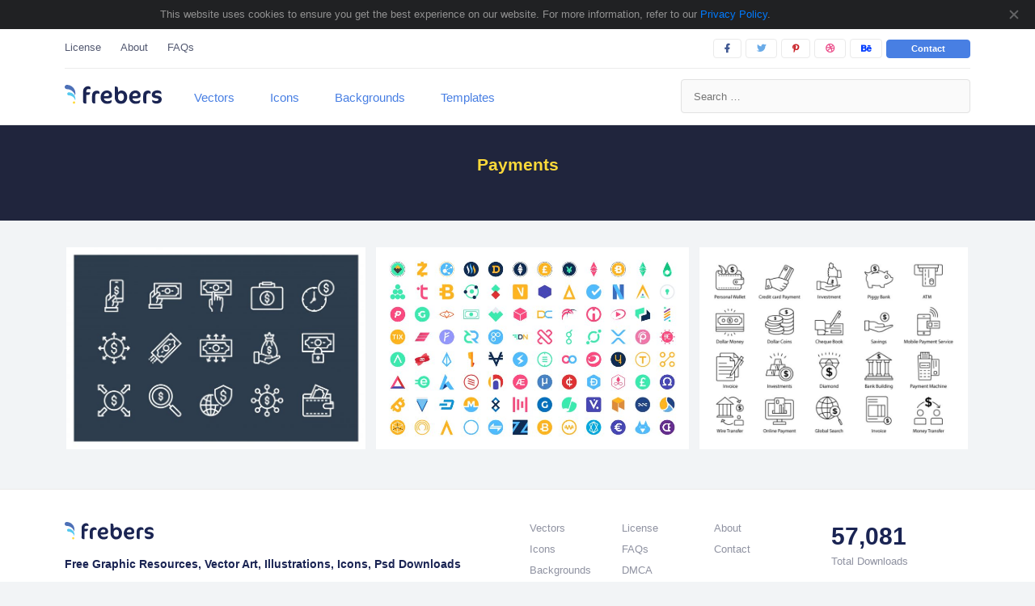

--- FILE ---
content_type: text/html
request_url: https://www.frebers.com/tag/payments/
body_size: 9441
content:
<!DOCTYPE html>
<html lang="en-US" class="no-js">
<head>
<meta name="google-site-verification" content="tFwk32447uJ6pxMJdpzTXzL5GaYhPrmK50D9fErwuV4" />
	<meta charset="UTF-8">
	<meta http-equiv="X-UA-Compatible" content="IE=edge,chrome=1">
	<meta name="viewport" content="width=device-width, initial-scale=1.0">
	<!--<link rel="icon"  type="image/png"  href="https://www.frebers.com/wp-content/themes/frebers-2020/images/favicon.png">-->
	<link rel="icon"  type="image/png"  href="/wp-content/uploads/2018/02/favicon.png">
	<link href="https://fonts.googleapis.com/css?family=Montserrat:300,400,500,700&display=swap" rel="stylesheet" media="print">
	<meta name="google-site-verification" content="KS2dnVO8QMMqYE_CNc5IY9wwN1Br9DBU11S115f5wNc" />
	
	<!--[if lt IE 9]>
		<script src="https://oss.maxcdn.com/html5shiv/3.7.2/html5shiv.min.js"></script>
		<script src="https://oss.maxcdn.com/respond/1.4.2/respond.min.js"></script>
	<![endif]-->
	<meta name='robots' content='index, follow, max-image-preview:large, max-snippet:-1, max-video-preview:-1' />

	<!-- This site is optimized with the Yoast SEO plugin v21.1 - https://yoast.com/wordpress/plugins/seo/ -->
	<title>Payments Archives - Frebers</title>
	<link rel="canonical" href="https://www.frebers.com/tag/payments/" />
	<meta property="og:locale" content="en_US" />
	<meta property="og:type" content="article" />
	<meta property="og:title" content="Payments Archives - Frebers" />
	<meta property="og:url" content="https://www.frebers.com/tag/payments/" />
	<meta property="og:site_name" content="Frebers" />
	<meta property="og:image" content="https://www.frebers.com/wp-content/uploads/2018/07/Frebers.jpg" />
	<meta property="og:image:width" content="1600" />
	<meta property="og:image:height" content="1600" />
	<meta property="og:image:type" content="image/jpeg" />
	<meta name="twitter:card" content="summary_large_image" />
	<meta name="twitter:site" content="@frebers" />
	<script type="application/ld+json" class="yoast-schema-graph">{"@context":"https://schema.org","@graph":[{"@type":"CollectionPage","@id":"https://www.frebers.com/tag/payments/","url":"https://www.frebers.com/tag/payments/","name":"Payments Archives - Frebers","isPartOf":{"@id":"https://www.frebers.com/#website"},"primaryImageOfPage":{"@id":"https://www.frebers.com/tag/payments/#primaryimage"},"image":{"@id":"https://www.frebers.com/tag/payments/#primaryimage"},"thumbnailUrl":"https://www.frebers.com/wp-content/uploads/2020/07/25-Simple-Set-of-Payment-line-icons-scaled.jpg","breadcrumb":{"@id":"https://www.frebers.com/tag/payments/#breadcrumb"},"inLanguage":"en-US"},{"@type":"ImageObject","inLanguage":"en-US","@id":"https://www.frebers.com/tag/payments/#primaryimage","url":"https://www.frebers.com/wp-content/uploads/2020/07/25-Simple-Set-of-Payment-line-icons-scaled.jpg","contentUrl":"https://www.frebers.com/wp-content/uploads/2020/07/25-Simple-Set-of-Payment-line-icons-scaled.jpg","width":2560,"height":1729,"caption":"Finance Icons Vector Download"},{"@type":"BreadcrumbList","@id":"https://www.frebers.com/tag/payments/#breadcrumb","itemListElement":[{"@type":"ListItem","position":1,"name":"Home","item":"https://www.frebers.com/"},{"@type":"ListItem","position":2,"name":"Payments"}]},{"@type":"WebSite","@id":"https://www.frebers.com/#website","url":"https://www.frebers.com/","name":"Frebers","description":"Download exclusive free vectors, icons and design resources.","publisher":{"@id":"https://www.frebers.com/#/schema/person/262bed2b79882cd63d453cd271697fec"},"potentialAction":[{"@type":"SearchAction","target":{"@type":"EntryPoint","urlTemplate":"https://www.frebers.com/?s={search_term_string}"},"query-input":"required name=search_term_string"}],"inLanguage":"en-US"},{"@type":["Person","Organization"],"@id":"https://www.frebers.com/#/schema/person/262bed2b79882cd63d453cd271697fec","name":"Frebers","image":{"@type":"ImageObject","inLanguage":"en-US","@id":"https://www.frebers.com/#/schema/person/image/","url":"https://www.frebers.com/wp-content/uploads/2018/07/Frebers.jpg","contentUrl":"https://www.frebers.com/wp-content/uploads/2018/07/Frebers.jpg","width":1600,"height":1600,"caption":"Frebers"},"logo":{"@id":"https://www.frebers.com/#/schema/person/image/"},"description":"Frebers is a digital platform where you can download freebies resources for designers, illustrators and developers Absolutely free of charge!","sameAs":["http://www.frebers.com","freberz","https://twitter.com/frebers"]}]}</script>
	<!-- / Yoast SEO plugin. -->


<link rel='dns-prefetch' href='//www.frebers.com' />
<link rel='dns-prefetch' href='//stats.wp.com' />
<link rel='dns-prefetch' href='//c0.wp.com' />
<script type="text/javascript">
window._wpemojiSettings = {"baseUrl":"https:\/\/s.w.org\/images\/core\/emoji\/14.0.0\/72x72\/","ext":".png","svgUrl":"https:\/\/s.w.org\/images\/core\/emoji\/14.0.0\/svg\/","svgExt":".svg","source":{"concatemoji":"https:\/\/www.frebers.com\/wp-includes\/js\/wp-emoji-release.min.js?ver=6.1.3"}};
/*! This file is auto-generated */
!function(e,a,t){var n,r,o,i=a.createElement("canvas"),p=i.getContext&&i.getContext("2d");function s(e,t){var a=String.fromCharCode,e=(p.clearRect(0,0,i.width,i.height),p.fillText(a.apply(this,e),0,0),i.toDataURL());return p.clearRect(0,0,i.width,i.height),p.fillText(a.apply(this,t),0,0),e===i.toDataURL()}function c(e){var t=a.createElement("script");t.src=e,t.defer=t.type="text/javascript",a.getElementsByTagName("head")[0].appendChild(t)}for(o=Array("flag","emoji"),t.supports={everything:!0,everythingExceptFlag:!0},r=0;r<o.length;r++)t.supports[o[r]]=function(e){if(p&&p.fillText)switch(p.textBaseline="top",p.font="600 32px Arial",e){case"flag":return s([127987,65039,8205,9895,65039],[127987,65039,8203,9895,65039])?!1:!s([55356,56826,55356,56819],[55356,56826,8203,55356,56819])&&!s([55356,57332,56128,56423,56128,56418,56128,56421,56128,56430,56128,56423,56128,56447],[55356,57332,8203,56128,56423,8203,56128,56418,8203,56128,56421,8203,56128,56430,8203,56128,56423,8203,56128,56447]);case"emoji":return!s([129777,127995,8205,129778,127999],[129777,127995,8203,129778,127999])}return!1}(o[r]),t.supports.everything=t.supports.everything&&t.supports[o[r]],"flag"!==o[r]&&(t.supports.everythingExceptFlag=t.supports.everythingExceptFlag&&t.supports[o[r]]);t.supports.everythingExceptFlag=t.supports.everythingExceptFlag&&!t.supports.flag,t.DOMReady=!1,t.readyCallback=function(){t.DOMReady=!0},t.supports.everything||(n=function(){t.readyCallback()},a.addEventListener?(a.addEventListener("DOMContentLoaded",n,!1),e.addEventListener("load",n,!1)):(e.attachEvent("onload",n),a.attachEvent("onreadystatechange",function(){"complete"===a.readyState&&t.readyCallback()})),(e=t.source||{}).concatemoji?c(e.concatemoji):e.wpemoji&&e.twemoji&&(c(e.twemoji),c(e.wpemoji)))}(window,document,window._wpemojiSettings);
</script>
<style type="text/css">
img.wp-smiley,
img.emoji {
	display: inline !important;
	border: none !important;
	box-shadow: none !important;
	height: 1em !important;
	width: 1em !important;
	margin: 0 0.07em !important;
	vertical-align: -0.1em !important;
	background: none !important;
	padding: 0 !important;
}
</style>
	<link rel='stylesheet' id='jetpack-videopress-video-block-view-css' href='https://www.frebers.com/wp-content/plugins/jetpack/jetpack_vendor/automattic/jetpack-videopress/build/block-editor/blocks/video/view.css?minify=false&#038;ver=34ae973733627b74a14e' media='all' />
<link rel='stylesheet' id='mediaelement-css' href='https://c0.wp.com/c/6.1.3/wp-includes/js/mediaelement/mediaelementplayer-legacy.min.css' media='all' />
<link rel='stylesheet' id='wp-mediaelement-css' href='https://c0.wp.com/c/6.1.3/wp-includes/js/mediaelement/wp-mediaelement.min.css' media='all' />
<link rel='stylesheet' id='classic-theme-styles-css' href='https://c0.wp.com/c/6.1.3/wp-includes/css/classic-themes.min.css' media='all' />
<style id='global-styles-inline-css' type='text/css'>
body{--wp--preset--color--black: #000000;--wp--preset--color--cyan-bluish-gray: #abb8c3;--wp--preset--color--white: #ffffff;--wp--preset--color--pale-pink: #f78da7;--wp--preset--color--vivid-red: #cf2e2e;--wp--preset--color--luminous-vivid-orange: #ff6900;--wp--preset--color--luminous-vivid-amber: #fcb900;--wp--preset--color--light-green-cyan: #7bdcb5;--wp--preset--color--vivid-green-cyan: #00d084;--wp--preset--color--pale-cyan-blue: #8ed1fc;--wp--preset--color--vivid-cyan-blue: #0693e3;--wp--preset--color--vivid-purple: #9b51e0;--wp--preset--gradient--vivid-cyan-blue-to-vivid-purple: linear-gradient(135deg,rgba(6,147,227,1) 0%,rgb(155,81,224) 100%);--wp--preset--gradient--light-green-cyan-to-vivid-green-cyan: linear-gradient(135deg,rgb(122,220,180) 0%,rgb(0,208,130) 100%);--wp--preset--gradient--luminous-vivid-amber-to-luminous-vivid-orange: linear-gradient(135deg,rgba(252,185,0,1) 0%,rgba(255,105,0,1) 100%);--wp--preset--gradient--luminous-vivid-orange-to-vivid-red: linear-gradient(135deg,rgba(255,105,0,1) 0%,rgb(207,46,46) 100%);--wp--preset--gradient--very-light-gray-to-cyan-bluish-gray: linear-gradient(135deg,rgb(238,238,238) 0%,rgb(169,184,195) 100%);--wp--preset--gradient--cool-to-warm-spectrum: linear-gradient(135deg,rgb(74,234,220) 0%,rgb(151,120,209) 20%,rgb(207,42,186) 40%,rgb(238,44,130) 60%,rgb(251,105,98) 80%,rgb(254,248,76) 100%);--wp--preset--gradient--blush-light-purple: linear-gradient(135deg,rgb(255,206,236) 0%,rgb(152,150,240) 100%);--wp--preset--gradient--blush-bordeaux: linear-gradient(135deg,rgb(254,205,165) 0%,rgb(254,45,45) 50%,rgb(107,0,62) 100%);--wp--preset--gradient--luminous-dusk: linear-gradient(135deg,rgb(255,203,112) 0%,rgb(199,81,192) 50%,rgb(65,88,208) 100%);--wp--preset--gradient--pale-ocean: linear-gradient(135deg,rgb(255,245,203) 0%,rgb(182,227,212) 50%,rgb(51,167,181) 100%);--wp--preset--gradient--electric-grass: linear-gradient(135deg,rgb(202,248,128) 0%,rgb(113,206,126) 100%);--wp--preset--gradient--midnight: linear-gradient(135deg,rgb(2,3,129) 0%,rgb(40,116,252) 100%);--wp--preset--duotone--dark-grayscale: url('#wp-duotone-dark-grayscale');--wp--preset--duotone--grayscale: url('#wp-duotone-grayscale');--wp--preset--duotone--purple-yellow: url('#wp-duotone-purple-yellow');--wp--preset--duotone--blue-red: url('#wp-duotone-blue-red');--wp--preset--duotone--midnight: url('#wp-duotone-midnight');--wp--preset--duotone--magenta-yellow: url('#wp-duotone-magenta-yellow');--wp--preset--duotone--purple-green: url('#wp-duotone-purple-green');--wp--preset--duotone--blue-orange: url('#wp-duotone-blue-orange');--wp--preset--font-size--small: 13px;--wp--preset--font-size--medium: 20px;--wp--preset--font-size--large: 36px;--wp--preset--font-size--x-large: 42px;}.has-black-color{color: var(--wp--preset--color--black) !important;}.has-cyan-bluish-gray-color{color: var(--wp--preset--color--cyan-bluish-gray) !important;}.has-white-color{color: var(--wp--preset--color--white) !important;}.has-pale-pink-color{color: var(--wp--preset--color--pale-pink) !important;}.has-vivid-red-color{color: var(--wp--preset--color--vivid-red) !important;}.has-luminous-vivid-orange-color{color: var(--wp--preset--color--luminous-vivid-orange) !important;}.has-luminous-vivid-amber-color{color: var(--wp--preset--color--luminous-vivid-amber) !important;}.has-light-green-cyan-color{color: var(--wp--preset--color--light-green-cyan) !important;}.has-vivid-green-cyan-color{color: var(--wp--preset--color--vivid-green-cyan) !important;}.has-pale-cyan-blue-color{color: var(--wp--preset--color--pale-cyan-blue) !important;}.has-vivid-cyan-blue-color{color: var(--wp--preset--color--vivid-cyan-blue) !important;}.has-vivid-purple-color{color: var(--wp--preset--color--vivid-purple) !important;}.has-black-background-color{background-color: var(--wp--preset--color--black) !important;}.has-cyan-bluish-gray-background-color{background-color: var(--wp--preset--color--cyan-bluish-gray) !important;}.has-white-background-color{background-color: var(--wp--preset--color--white) !important;}.has-pale-pink-background-color{background-color: var(--wp--preset--color--pale-pink) !important;}.has-vivid-red-background-color{background-color: var(--wp--preset--color--vivid-red) !important;}.has-luminous-vivid-orange-background-color{background-color: var(--wp--preset--color--luminous-vivid-orange) !important;}.has-luminous-vivid-amber-background-color{background-color: var(--wp--preset--color--luminous-vivid-amber) !important;}.has-light-green-cyan-background-color{background-color: var(--wp--preset--color--light-green-cyan) !important;}.has-vivid-green-cyan-background-color{background-color: var(--wp--preset--color--vivid-green-cyan) !important;}.has-pale-cyan-blue-background-color{background-color: var(--wp--preset--color--pale-cyan-blue) !important;}.has-vivid-cyan-blue-background-color{background-color: var(--wp--preset--color--vivid-cyan-blue) !important;}.has-vivid-purple-background-color{background-color: var(--wp--preset--color--vivid-purple) !important;}.has-black-border-color{border-color: var(--wp--preset--color--black) !important;}.has-cyan-bluish-gray-border-color{border-color: var(--wp--preset--color--cyan-bluish-gray) !important;}.has-white-border-color{border-color: var(--wp--preset--color--white) !important;}.has-pale-pink-border-color{border-color: var(--wp--preset--color--pale-pink) !important;}.has-vivid-red-border-color{border-color: var(--wp--preset--color--vivid-red) !important;}.has-luminous-vivid-orange-border-color{border-color: var(--wp--preset--color--luminous-vivid-orange) !important;}.has-luminous-vivid-amber-border-color{border-color: var(--wp--preset--color--luminous-vivid-amber) !important;}.has-light-green-cyan-border-color{border-color: var(--wp--preset--color--light-green-cyan) !important;}.has-vivid-green-cyan-border-color{border-color: var(--wp--preset--color--vivid-green-cyan) !important;}.has-pale-cyan-blue-border-color{border-color: var(--wp--preset--color--pale-cyan-blue) !important;}.has-vivid-cyan-blue-border-color{border-color: var(--wp--preset--color--vivid-cyan-blue) !important;}.has-vivid-purple-border-color{border-color: var(--wp--preset--color--vivid-purple) !important;}.has-vivid-cyan-blue-to-vivid-purple-gradient-background{background: var(--wp--preset--gradient--vivid-cyan-blue-to-vivid-purple) !important;}.has-light-green-cyan-to-vivid-green-cyan-gradient-background{background: var(--wp--preset--gradient--light-green-cyan-to-vivid-green-cyan) !important;}.has-luminous-vivid-amber-to-luminous-vivid-orange-gradient-background{background: var(--wp--preset--gradient--luminous-vivid-amber-to-luminous-vivid-orange) !important;}.has-luminous-vivid-orange-to-vivid-red-gradient-background{background: var(--wp--preset--gradient--luminous-vivid-orange-to-vivid-red) !important;}.has-very-light-gray-to-cyan-bluish-gray-gradient-background{background: var(--wp--preset--gradient--very-light-gray-to-cyan-bluish-gray) !important;}.has-cool-to-warm-spectrum-gradient-background{background: var(--wp--preset--gradient--cool-to-warm-spectrum) !important;}.has-blush-light-purple-gradient-background{background: var(--wp--preset--gradient--blush-light-purple) !important;}.has-blush-bordeaux-gradient-background{background: var(--wp--preset--gradient--blush-bordeaux) !important;}.has-luminous-dusk-gradient-background{background: var(--wp--preset--gradient--luminous-dusk) !important;}.has-pale-ocean-gradient-background{background: var(--wp--preset--gradient--pale-ocean) !important;}.has-electric-grass-gradient-background{background: var(--wp--preset--gradient--electric-grass) !important;}.has-midnight-gradient-background{background: var(--wp--preset--gradient--midnight) !important;}.has-small-font-size{font-size: var(--wp--preset--font-size--small) !important;}.has-medium-font-size{font-size: var(--wp--preset--font-size--medium) !important;}.has-large-font-size{font-size: var(--wp--preset--font-size--large) !important;}.has-x-large-font-size{font-size: var(--wp--preset--font-size--x-large) !important;}
.wp-block-navigation a:where(:not(.wp-element-button)){color: inherit;}
:where(.wp-block-columns.is-layout-flex){gap: 2em;}
.wp-block-pullquote{font-size: 1.5em;line-height: 1.6;}
</style>
<link rel='stylesheet' id='wpdm-frontend-css-css' href='https://www.frebers.com/wp-content/plugins/download-manager/assets/bootstrap/css/bootstrap.min.css?ver=6.1.3' media='all' />
<link rel='stylesheet' id='dashicons-css' href='https://c0.wp.com/c/6.1.3/wp-includes/css/dashicons.min.css' media='all' />
<link rel='stylesheet' id='bootstrap-min-css' href='https://www.frebers.com/wp-content/themes/frebers-2020/css/bootstrap.min.css?ver=1.0' media='all' />
<link rel='stylesheet' id='justifiedGallery-css' href='https://www.frebers.com/wp-content/themes/frebers-2020/css/justifiedGallery.min.css?ver=1.0' media='all' />
<link rel='stylesheet' id='fontawesome-css' href='https://www.frebers.com/wp-content/themes/frebers-2020/css/all.css?ver=1.0' media='all' />
<link rel='stylesheet' id='frebers-css' href='https://www.frebers.com/wp-content/themes/frebers-2020/style.css?ver=6.1.3' media='all' />
<link rel='stylesheet' id='jetpack_css-css' href='https://c0.wp.com/p/jetpack/12.5/css/jetpack.css' media='all' />
<script type='text/javascript' src='https://c0.wp.com/c/6.1.3/wp-includes/js/jquery/jquery.min.js' id='jquery-core-js'></script>
<script type='text/javascript' src='https://c0.wp.com/c/6.1.3/wp-includes/js/jquery/jquery-migrate.min.js' id='jquery-migrate-js'></script>
<script type='text/javascript' src='https://www.frebers.com/wp-content/plugins/download-manager/assets/bootstrap/js/popper.min.js?ver=6.1.3' id='wpdm-poper-js'></script>
<script type='text/javascript' src='https://www.frebers.com/wp-content/plugins/download-manager/assets/bootstrap/js/bootstrap.min.js?ver=6.1.3' id='wpdm-frontend-js-js'></script>
<script type='text/javascript' id='wpdm-frontjs-js-extra'>
/* <![CDATA[ */
var wpdm_url = {"home":"https:\/\/www.frebers.com\/","site":"https:\/\/www.frebers.com\/","ajax":"https:\/\/www.frebers.com\/wp-admin\/admin-ajax.php"};
var wpdm_js = {"spinner":"<i class=\"fas fa-sun fa-spin\"><\/i>","client_id":"1e7f91dedb6901c48371e7e38f7eb7ab"};
/* ]]> */
</script>
<script type='text/javascript' src='https://www.frebers.com/wp-content/plugins/download-manager/assets/js/front.js?ver=3.2.80' id='wpdm-frontjs-js'></script>
<link rel="https://api.w.org/" href="https://www.frebers.com/wp-json/" /><link rel="alternate" type="application/json" href="https://www.frebers.com/wp-json/wp/v2/tags/1200" />	<style>img#wpstats{display:none}</style>
					<style type="text/css">
				/* If html does not have either class, do not show lazy loaded images. */
				html:not( .jetpack-lazy-images-js-enabled ):not( .js ) .jetpack-lazy-image {
					display: none;
				}
			</style>
			<script>
				document.documentElement.classList.add(
					'jetpack-lazy-images-js-enabled'
				);
			</script>
				<style type="text/css" id="wp-custom-css">
			p.share-customize-link {
    display: none;
}		</style>
		<meta name="generator" content="WordPress Download Manager 3.2.80" />
                <style>
        /* WPDM Link Template Styles */
        </style>
        		<!-- Global site tag (gtag.js) - Google Analytics -->
	<script async src="https://www.googletagmanager.com/gtag/js?id=UA-70684287-1"></script>
	<script>
	  window.dataLayer = window.dataLayer || [];
	  function gtag(){dataLayer.push(arguments);}
	  gtag('js', new Date());

	  gtag('config', 'UA-70684287-1');
	</script>
</head>
<body class="archive tag tag-payments tag-1200">
<div class="privacyCookieMsg">
	<p> This website uses cookies to ensure you get the best experience on our website. For more information, refer to our<a href="https://www.frebers.com/privacy-policy"> Privacy Policy</a>.</p>
    <a href="#" class="close-icon" aria-label="Close"> <span> </span> </a>
</div>


	<div id="wrapper">
<header id="header" class="w3eden">
	<section class="container">
		<section class="row top-bar d-sm-none d-xs-none d-md-flex">
			<div class="col-md-6">
				<div class="header-links-nav">
				<ul class="header-link-navigation"><li id="menu-item-2289" class="menu-item menu-item-type-post_type menu-item-object-page menu-item-2289"><a href="https://www.frebers.com/license/">License</a></li>
<li id="menu-item-2290" class="menu-item menu-item-type-post_type menu-item-object-page menu-item-2290"><a href="https://www.frebers.com/about/">About</a></li>
<li id="menu-item-2291" class="menu-item menu-item-type-post_type menu-item-object-page menu-item-2291"><a href="https://www.frebers.com/faqs/">FAQs</a></li>
</ul> 				</div>
			</div>
			<div class="col-md-6">
				<div class="social-nav">
					<ul>
					
						<li> <a target="_blank" href="https://www.facebook.com/freberz/" rel="noopener" aria-label="facebook" class="link-fb"> <em class="fab fa-facebook-f"></em> </a> </li>
						<li> <a  target="_blank" href="https://www.twitter.com/frebers/" rel="noopener" aria-label="twitter" class="link-twitter"> <em class="fab fa-twitter"></em></a> </li>
						<li> <a  target="_blank" href="https://www.pinterest.com/frebers/" rel="noopener" aria-label="pinterest" class="link-pinterest"> <em class="fab fa-pinterest-p"></em></a> </li>
						<li> <a  target="_blank" href="https://www.dribbble.com/frebers/" rel="noopener" aria-label="dribbble" class="link-dribbble"> <em class="fab fa-dribbble"></em></a> </li>
						<li> <a  target="_blank" href="https://www.behance.net/frebers/" rel="noopener" aria-label="behance" class="link-behance"> <em class="fab fa-behance"></em></a> </li>
						<li> <a href="https://www.frebers.com/contact/" class="link-contact">Contact</a> </li>
					</ul>
				</div>
			</div>
		</section>
		<section class="row no-gutter">
			<div class="col-md-8">
				<!-- Nav & Logo -->
				<nav class="header-navigation" role="navigation" id="navigation-1">
					<button class="navbar-toggler navbar-toggler-right collapsed show-small-screen" type="button" data-toggle="collapse" data-target="#headerMenu" aria-controls="headerMenu" aria-expanded="false" aria-label="Toggle navigation">
      					<span class="my-1 mx-2 close">X</span>
					    <span class="navbar-toggler-icon"><i class=" fa fa-bars" style="font-size: 19px;color: rgba(145,145,145,1);padding-top: 5px;"></i></span>
				  </button>
					<a class="navbar-brand" href="https://www.frebers.com">
						<img class="img-responsive img-fluid freber-logo" src="https://www.frebers.com/wp-content/themes/frebers-2020/images/logo.svg" width="120px" alt="Free Web and Graphic Design Resources" />
					  </a>
					  
                      <a href="javascript:void(0);" title="search" class="search  show-small-screen"><i class="fa fa-search"> </i></a>
					  <ul id="headerMenu" class="nav navbar-nav collapse"><li itemscope="itemscope" itemtype="https://www.schema.org/SiteNavigationElement" id="menu-item-13" class="yellow menu-item menu-item-type-taxonomy menu-item-object-wpdmcategory menu-item-has-children dropdown menu-item-13 nav-item"><a title="Vectors" href="https://www.frebers.com/download-category/vectors/" aria-haspopup="true" aria-expanded="false" class="dropdown-toggle" id="menu-item-dropdown-13">Vectors</a>
<ul class="dropdown-menu" aria-labelledby="menu-item-dropdown-13" role="menu">
	<li itemscope="itemscope" itemtype="https://www.schema.org/SiteNavigationElement" id="menu-item-4702" class="menu-item menu-item-type-taxonomy menu-item-object-wpdmcategory menu-item-4702 nav-item"><a title="Illustrations" href="https://www.frebers.com/download-category/illustrations/">Illustrations</a></li>
	<li itemscope="itemscope" itemtype="https://www.schema.org/SiteNavigationElement" id="menu-item-4703" class="menu-item menu-item-type-taxonomy menu-item-object-wpdmcategory menu-item-4703 nav-item"><a title="Characters" href="https://www.frebers.com/download-category/characters/">Characters</a></li>
</ul>
</li>
<li itemscope="itemscope" itemtype="https://www.schema.org/SiteNavigationElement" id="menu-item-11" class="blue menu-item menu-item-type-taxonomy menu-item-object-wpdmcategory menu-item-11 nav-item"><a title="Icons" href="https://www.frebers.com/download-category/icons/">Icons</a></li>
<li itemscope="itemscope" itemtype="https://www.schema.org/SiteNavigationElement" id="menu-item-8329" class="menu-item menu-item-type-taxonomy menu-item-object-wpdmcategory menu-item-has-children dropdown menu-item-8329 nav-item"><a title="Backgrounds" href="https://www.frebers.com/download-category/backgrounds/" aria-haspopup="true" aria-expanded="false" class="dropdown-toggle" id="menu-item-dropdown-8329">Backgrounds</a>
<ul class="dropdown-menu" aria-labelledby="menu-item-dropdown-8329" role="menu">
	<li itemscope="itemscope" itemtype="https://www.schema.org/SiteNavigationElement" id="menu-item-5400" class="menu-item menu-item-type-taxonomy menu-item-object-wpdmcategory menu-item-5400 nav-item"><a title="Patterns" href="https://www.frebers.com/download-category/patterns/">Patterns</a></li>
</ul>
</li>
<li itemscope="itemscope" itemtype="https://www.schema.org/SiteNavigationElement" id="menu-item-2386" class="menu-item menu-item-type-taxonomy menu-item-object-wpdmcategory menu-item-has-children dropdown menu-item-2386 nav-item"><a title="Templates" href="https://www.frebers.com/download-category/templates/" aria-haspopup="true" aria-expanded="false" class="dropdown-toggle" id="menu-item-dropdown-2386">Templates</a>
<ul class="dropdown-menu" aria-labelledby="menu-item-dropdown-2386" role="menu">
	<li itemscope="itemscope" itemtype="https://www.schema.org/SiteNavigationElement" id="menu-item-4704" class="menu-item menu-item-type-taxonomy menu-item-object-wpdmcategory menu-item-4704 nav-item"><a title="Logos" href="https://www.frebers.com/download-category/logo-designs/">Logos</a></li>
</ul>
</li>
</ul>				</nav>
				<!-- end of Nav & Logo -->
			</div>
			<div class="col-md-4 col-12 native-pos">
				<div class="search-field-holder"><div id="search-live-2108534984" class="search-live floating"><div class="search-live-form"><form role="search" id="search-live-form-2108534984" class="search-live-form" action="https://www.frebers.com/" method="get"><input id="search-live-field-2108534984" name="s" type="text" class="search-live-field" placeholder="Search &hellip;" autocomplete="off" title="Search for:" value="" /><input type="hidden" name="ixsl" value="1"/><noscript><button type="submit">Search</button></noscript></form></div><div id="search-live-results-2108534984" class="search-live-results"><div id="search-live-results-content-2108534984" class="search-live-results-content" style=""></div></div></div><script type="text/javascript">document.addEventListener( "DOMContentLoaded", function() {if ( typeof jQuery !== "undefined" ) {jQuery(document).ready(function(){jQuery("#search-live-field-2108534984").typeWatch( {
				callback: function (value) { ixsl.searchLive('search-live-field-2108534984', 'search-live-2108534984', 'search-live-2108534984 div.search-live-results-content', 'https://www.frebers.com/wp-admin/admin-ajax.php', value, {no_results:"",dynamic_focus:true}); },
				wait: 500,
				highlight: true,
				captureLength: 1
			} );ixsl.navigate("search-live-field-2108534984","search-live-results-2108534984");ixsl.dynamicFocus("search-live-2108534984","search-live-results-content-2108534984");});}});</script></div>
			</div>
		</section>
	</section>
</header> <div class="home-page-description">
	<div class="container">
    	<h1> 
    		<strong class="title">
    			Payments    		</strong> 
    </h1>
        <h3> </h3>
    </div>
</div>
<main id="main">
	<section class="container clearfix">
					
					<div id="adjust-image-category">
						<div class="spinner"> <div class="bounce1"></div>  <div class="bounce2"></div>  <div class="bounce3"></div> </div>
													 
								<div class="freebee-thumbnail"><a href="https://www.frebers.com/download/finance-icons-vector-download/"><img src="https://www.frebers.com/wp-content/uploads/2020/07/25-Simple-Set-of-Payment-line-icons-768x519.jpg" class="attachment-medium_large size-medium_large wp-post-image jetpack-lazy-image" alt="Finance Icons Vector Download" decoding="async" data-lazy-src="https://www.frebers.com/wp-content/uploads/2020/07/25-Simple-Set-of-Payment-line-icons-768x519.jpg?is-pending-load=1" srcset="[data-uri]"> <div class="img-hover"> <strong class="title">Finance Icons Vector Download</strong><p>Grab the amazing Finance Icons Vector Download pack containing 15 icons.</p><div class="meta"> <div class="area"> <ul>  <li><i class="icon-vews"></i>169</li> <li><i class="icon-downlo"></i>7</li> </ul> </div> </div></div></a></div>													 
								<div class="freebee-thumbnail"><a href="https://www.frebers.com/download/cryptocurrency-logo-designs/"><img src="https://www.frebers.com/wp-content/uploads/2019/09/Cryptocurrency-Logo-Designs-768x496.jpg" class="attachment-medium_large size-medium_large wp-post-image jetpack-lazy-image" alt="Cryptocurrency Logo Designs" decoding="async" data-lazy-src="https://www.frebers.com/wp-content/uploads/2019/09/Cryptocurrency-Logo-Designs-768x496.jpg?is-pending-load=1" srcset="[data-uri]"> <div class="img-hover"> <strong class="title">Cryptocurrency Logo Designs</strong><p>You will definitely find a vector perfect for your particular cryotocurrency related design project from this extensive Cryptocurrency Logo set. </p><div class="meta"> <div class="area"> <ul>  <li><i class="icon-vews"></i>1390</li> <li><i class="icon-downlo"></i>114</li> </ul> </div> </div></div></a></div>													 
								<div class="freebee-thumbnail"><a href="https://www.frebers.com/download/payments-line-icons/"><img src="https://www.frebers.com/wp-content/uploads/2018/11/Payments_Line_Icons_7_11-768x578.jpg" class="attachment-medium_large size-medium_large wp-post-image jetpack-lazy-image" alt="Payments Line Icons" decoding="async" data-lazy-src="https://www.frebers.com/wp-content/uploads/2018/11/Payments_Line_Icons_7_11-768x578.jpg?is-pending-load=1" srcset="[data-uri]"> <div class="img-hover"> <strong class="title">Payments Line Icons</strong><p>Whether the mode of payment is mobile, internet, credit card or cash this set of line icons has all the designs in it. Having various payment methods in visual language make this pack highly useful in projects related to bank, money, finance, investment, business and more. </p><div class="meta"> <div class="area"> <ul>  <li><i class="icon-vews"></i>470</li> <li><i class="icon-downlo"></i>9</li> </ul> </div> </div></div></a></div>																				</div>
		  <!-- standard loading spinner -->
					 <br/><div class="frebers-spinner" style="display: none;"></div>

					<!-- <div class="btnBlock clear"> -->
						<!--  -->
					<!-- </div>  -->
					 
		        <div class="loadmore text-center" style="display:none;">Load More...</div>
 					
	</section>
</main>
<!-- Footer -->
		<footer id="footer" class="w3eden">
			<div class="container">
				<div class="row no-gutter">
				  <div class="textwidget custom-html-widget"><div class="col-md-6">
	<div class="widget_text">	
		<img src="/wp-content/themes/frebers-2020/images/logo.svg" alt="frebers" data-lazy-src="/wp-content/themes/frebers-2020/images/logo.svg?is-pending-load=1" srcset="[data-uri]" class=" jetpack-lazy-image"><noscript><img data-lazy-fallback="1" src="/wp-content/themes/frebers-2020/images/logo.svg" alt="frebers" /></noscript>
		<h3>Free Graphic Resources, Vector Art, Illustrations, Icons, Psd Downloads</h3>
		<p>Frebers helps you to find free graphic resources for using in websites, mobile apps, presentations, banners, magazines and campaigns.</p>
		<p class="copyright d-none d-md-block"> <small>© 2024 frebers.com </small> </p>
	</div>	
</div>
<div class="col-md-4">
	 <ul id="menu-footer-menu" class="footer_menu"><li id="menu-item-2351" class="menu-item menu-item-type-taxonomy menu-item-object-wpdmcategory menu-item-has-children menu-item-2351"><a href="https://www.frebers.com/download-category/vectors/">Vectors</a>
<ul class="sub-menu">
	<li id="menu-item-2352" class="menu-item menu-item-type-taxonomy menu-item-object-wpdmcategory menu-item-2352"><a href="https://www.frebers.com/download-category/icons/">Icons</a></li>
	<li id="menu-item-2353" class="menu-item menu-item-type-taxonomy menu-item-object-wpdmcategory menu-item-2353"><a href="https://www.frebers.com/download-category/backgrounds/">Backgrounds</a></li>
	<li id="menu-item-2387" class="menu-item menu-item-type-taxonomy menu-item-object-wpdmcategory menu-item-2387"><a href="https://www.frebers.com/download-category/templates/">Templates</a></li>
</ul>
</li>
<li id="menu-item-2284" class="menu-item menu-item-type-post_type menu-item-object-page menu-item-has-children menu-item-2284"><a href="https://www.frebers.com/license/">License</a>
<ul class="sub-menu">
	<li id="menu-item-2285" class="menu-item menu-item-type-post_type menu-item-object-page menu-item-2285"><a href="https://www.frebers.com/faqs/">FAQs</a></li>
	<li id="menu-item-2319" class="menu-item menu-item-type-post_type menu-item-object-page menu-item-2319"><a href="https://www.frebers.com/dmca/">DMCA</a></li>
	<li id="menu-item-2320" class="menu-item menu-item-type-post_type menu-item-object-page menu-item-2320"><a href="https://www.frebers.com/privacy-policy/">Privacy Policy</a></li>
</ul>
</li>
<li id="menu-item-2288" class="menu-item menu-item-type-post_type menu-item-object-page menu-item-has-children menu-item-2288"><a href="https://www.frebers.com/about/">About</a>
<ul class="sub-menu">
	<li id="menu-item-2287" class="menu-item menu-item-type-post_type menu-item-object-page menu-item-2287"><a href="https://www.frebers.com/contact/">Contact</a></li>
</ul>
</li>
</ul>
</div>
<div class="col-md-2 download-count">
<h2>57,081</h2>
<p>Total Downloads</p>
	<p class="copyright d-none d-block-xs"> <small>© 2019 frebers.com </small> </p>
</div></div>				<!-- Place this tag in your head or just before your close body tag. -->
                   <!-- <script src="https://apis.google.com/js/platform.js" async defer></script>
                    <script async defer src="//assets.pinterest.com/js/pinit.js"></script> -->
                    <!-- <script src="https://www.frebers.com/wp-content/themes/frebers-2020/js/platform.js" async defer></script> 
                    <script async defer src="https://www.frebers.com/wp-content/themes/frebers-2020/js/pinit.js"></script>  -->
                    <!--Google Analytics-->
                    <!-- <script>
                      (function(i,s,o,g,r,a,m){i['GoogleAnalyticsObject']=r;i[r]=i[r]||function(){
                      (i[r].q=i[r].q||[]).push(arguments)},i[r].l=1*new Date();a=s.createElement(o),
                      m=s.getElementsByTagName(o)[0];a.async=1;a.src=g;m.parentNode.insertBefore(a,m)
                      })(window,document,'script','//www.google-analytics.com/analytics.js','ga');
                      ga('create', 'UA-70684287-1', 'auto');
                      ga('send', 'pageview');
                    </script> -->
				</div>
			</div>
		</footer>
<!-- end of Footer -->
	</div>
	            <script>
                jQuery(function($){

                    
                });
            </script>
            <div id="fb-root"></div>
            <link rel='stylesheet' id='search-live-css' href='https://www.frebers.com/wp-content/plugins/search-live/css/search-live.css?ver=1.14.0' media='all' />
<script type='text/javascript' src='https://www.frebers.com/wp-content/themes/frebers-2020/js/popper.min.js?ver=4.3.0' id='popper-min-js'></script>
<script type='text/javascript' src='https://www.frebers.com/wp-content/themes/frebers-2020/js/jquery.justifiedGallery.min.js?ver=1.9.0' id='justifiedGallery-js'></script>
<script type='text/javascript' src='https://www.frebers.com/wp-content/themes/frebers-2020/js/bootstrap.min.js?ver=4.3.0' id='bootstrap-min-js'></script>
<script type='text/javascript' src='https://www.frebers.com/wp-content/themes/frebers-2020/js/flex.js?ver=4.3.0' id='flex-js'></script>
<script type='text/javascript' src='https://www.frebers.com/wp-content/themes/frebers-2020/js/jquery.slideshow.js?ver=4.2.0' id='slider-js'></script>
<script type='text/javascript' src='https://www.frebers.com/wp-content/themes/frebers-2020/js/remove-nofollow-jetpack.js?ver=1.1.0' id='remove-nofollow-jetpack-js'></script>
<script type='text/javascript' src='https://www.frebers.com/wp-content/themes/frebers-2020/js/cookie-js-zebra.js?ver=1.1.0' id='zebra-Js-Cookie-js'></script>
<script type='text/javascript' src='https://www.frebers.com/wp-content/themes/frebers-2020/js/scripts.js?ver=4.3.2' id='scripts-js'></script>
<script type='text/javascript' src='https://c0.wp.com/c/6.1.3/wp-includes/js/dist/vendor/regenerator-runtime.min.js' id='regenerator-runtime-js'></script>
<script type='text/javascript' src='https://c0.wp.com/c/6.1.3/wp-includes/js/dist/vendor/wp-polyfill.min.js' id='wp-polyfill-js'></script>
<script type='text/javascript' src='https://c0.wp.com/c/6.1.3/wp-includes/js/dist/hooks.min.js' id='wp-hooks-js'></script>
<script type='text/javascript' src='https://c0.wp.com/c/6.1.3/wp-includes/js/dist/i18n.min.js' id='wp-i18n-js'></script>
<script type='text/javascript' id='wp-i18n-js-after'>
wp.i18n.setLocaleData( { 'text direction\u0004ltr': [ 'ltr' ] } );
</script>
<script type='text/javascript' src='https://c0.wp.com/c/6.1.3/wp-includes/js/jquery/jquery.form.min.js' id='jquery-form-js'></script>
<script type='text/javascript' id='my_loadmore-js-extra'>
/* <![CDATA[ */
var cat_tags_loadmore_params = {"ajaxurl":"https:\/\/www.frebers.com\/wp-admin\/admin-ajax.php","posts":"{\"tag\":\"payments\",\"error\":\"\",\"m\":\"\",\"p\":0,\"post_parent\":\"\",\"subpost\":\"\",\"subpost_id\":\"\",\"attachment\":\"\",\"attachment_id\":0,\"name\":\"\",\"pagename\":\"\",\"page_id\":0,\"second\":\"\",\"minute\":\"\",\"hour\":\"\",\"day\":0,\"monthnum\":0,\"year\":0,\"w\":0,\"category_name\":\"\",\"cat\":\"\",\"tag_id\":1200,\"author\":\"\",\"author_name\":\"\",\"feed\":\"\",\"tb\":\"\",\"paged\":0,\"meta_key\":\"\",\"meta_value\":\"\",\"preview\":\"\",\"s\":\"\",\"sentence\":\"\",\"title\":\"\",\"fields\":\"\",\"menu_order\":\"\",\"embed\":\"\",\"category__in\":[],\"category__not_in\":[],\"category__and\":[],\"post__in\":[],\"post__not_in\":[],\"post_name__in\":[],\"tag__in\":[],\"tag__not_in\":[],\"tag__and\":[],\"tag_slug__in\":[\"payments\"],\"tag_slug__and\":[],\"post_parent__in\":[],\"post_parent__not_in\":[],\"author__in\":[],\"author__not_in\":[],\"post_type\":[\"post\",\"page\",\"wpdmpro\",\"nav_menu_item\"],\"ignore_sticky_posts\":false,\"suppress_filters\":false,\"cache_results\":true,\"update_post_term_cache\":true,\"update_menu_item_cache\":false,\"lazy_load_term_meta\":true,\"update_post_meta_cache\":true,\"posts_per_page\":30,\"nopaging\":false,\"comments_per_page\":\"50\",\"no_found_rows\":false,\"order\":\"DESC\"}","current_page":"1","max_page":"1"};
/* ]]> */
</script>
<script type='text/javascript' src='https://www.frebers.com/wp-content/themes/frebers-2020/js/myloadmore.js?ver=6.1.3' id='my_loadmore-js'></script>
<script type='text/javascript' src='https://www.frebers.com/wp-content/plugins/jetpack/jetpack_vendor/automattic/jetpack-lazy-images/dist/intersection-observer.js?minify=false&#038;ver=83ec8aa758f883d6da14' id='jetpack-lazy-images-polyfill-intersectionobserver-js'></script>
<script type='text/javascript' id='jetpack-lazy-images-js-extra'>
/* <![CDATA[ */
var jetpackLazyImagesL10n = {"loading_warning":"Images are still loading. Please cancel your print and try again."};
/* ]]> */
</script>
<script type='text/javascript' src='https://www.frebers.com/wp-content/plugins/jetpack/jetpack_vendor/automattic/jetpack-lazy-images/dist/lazy-images.js?minify=false&#038;ver=2e29137590434abf5fbe' id='jetpack-lazy-images-js'></script>
<script defer type='text/javascript' src='https://stats.wp.com/e-202425.js' id='jetpack-stats-js'></script>
<script type='text/javascript' id='jetpack-stats-js-after'>
_stq = window._stq || [];
_stq.push([ "view", {v:'ext',blog:'103263181',post:'0',tz:'5',srv:'www.frebers.com',j:'1:12.5'} ]);
_stq.push([ "clickTrackerInit", "103263181", "0" ]);
</script>
<script type='text/javascript' src='https://www.frebers.com/wp-content/plugins/search-live/js/jquery.typewatch.min.js?ver=1.14.0' id='typewatch-js'></script>
<script type='text/javascript' src='https://www.frebers.com/wp-content/plugins/search-live/js/search-live.min.js?ver=1.14.0' id='search-live-js'></script>
 
</body>
</html>

<!-- IONOS Performance | https://www.ionos.com
Generated @ 19.06.2024 18:02:54 -->

--- FILE ---
content_type: text/css
request_url: https://www.frebers.com/wp-content/themes/frebers-2020/style.css?ver=6.1.3
body_size: 14699
content:
/*/** Fonts **/
  /**@import url('./fonts/montserrat/montserrat.css');**/
/* montserrat-300 - latin */
/*@font-face {
  font-family: 'Montserrat'; font-display: swap;
  font-style: normal;
  font-weight: 300;
  src: url('./fonts/montserrat/montserrat-v12-latin-300.eot');  
  src: local('Montserrat Light'), local('Montserrat-Light'),
       url('./fonts/montserrat/montserrat-v12-latin-300.eot?#iefix') format('embedded-opentype'),  
       url('./fonts/montserrat/montserrat-v12-latin-300.woff2') format('woff2'),  
       url('./fonts/montserrat/montserrat-v12-latin-300.woff') format('woff'),  
       url('./fonts/montserrat/montserrat-v12-latin-300.ttf') format('truetype'),  
       url('./fonts/montserrat/montserrat-v12-latin-300.svg#Montserrat') format('svg');  
     
}*/

/* montserrat-300italic - latin */
/*@font-face {
  font-family: 'Montserrat'; font-display: swap;
  font-style: italic;
  font-weight: 300;
  src: url('./fonts/montserrat/montserrat-v12-latin-300italic.eot'); 
  src: local('Montserrat Light Italic'), local('Montserrat-LightItalic'),
       url('./fonts/montserrat/montserrat-v12-latin-300italic.eot?#iefix') format('embedded-opentype'),
       url('./fonts/montserrat/montserrat-v12-latin-300italic.woff2') format('woff2'), 
       url('./fonts/montserrat/montserrat-v12-latin-300italic.woff') format('woff'), 
       url('./fonts/montserrat/montserrat-v12-latin-300italic.ttf') format('truetype'), 
       url('./fonts/montserrat/montserrat-v12-latin-300italic.svg#Montserrat') format('svg'); 
}*/

/* montserrat-regular - latin */
/*@font-face {
  font-family: 'Montserrat'; font-display: swap;
  font-style: normal;
  font-weight: 400;
  src: url('./fonts/montserrat/montserrat-v12-latin-regular.eot'); 
  src: local('Montserrat Regular'), local('Montserrat-Regular'),
       url('./fonts/montserrat/montserrat-v12-latin-regular.eot?#iefix') format('embedded-opentype'),
       url('./fonts/montserrat/montserrat-v12-latin-regular.woff2') format('woff2'), 
       url('./fonts/montserrat/montserrat-v12-latin-regular.woff') format('woff'), 
       url('./fonts/montserrat/montserrat-v12-latin-regular.ttf') format('truetype'), 
       url('./fonts/montserrat/montserrat-v12-latin-regular.svg#Montserrat') format('svg'); 
}*/

/* montserrat-italic - latin */
/*@font-face {
  font-family: 'Montserrat'; font-display: swap;
  font-style: italic;
  font-weight: 400;
  src: url('./fonts/montserrat/montserrat-v12-latin-italic.eot'); 
  src: local('Montserrat Italic'), local('Montserrat-Italic'),
       url('./fonts/montserrat/montserrat-v12-latin-italic.eot?#iefix') format('embedded-opentype'),
       url('./fonts/montserrat/montserrat-v12-latin-italic.woff2') format('woff2'), 
       url('./fonts/montserrat/montserrat-v12-latin-italic.woff') format('woff'), 
       url('./fonts/montserrat/montserrat-v12-latin-italic.ttf') format('truetype'), 
       url('./fonts/montserrat/montserrat-v12-latin-italic.svg#Montserrat') format('svg'); 
}*/

/* montserrat-500 - latin */
/*@font-face {
  font-family: 'Montserrat'; font-display: swap;
  font-style: normal;
  font-weight: 500;
  src: url('./fonts/montserrat/montserrat-v12-latin-500.eot'); 
  src: local('Montserrat Medium'), local('Montserrat-Medium'),
       url('./fonts/montserrat/montserrat-v12-latin-500.eot?#iefix') format('embedded-opentype'),
       url('./fonts/montserrat/montserrat-v12-latin-500.woff2') format('woff2'), 
       url('./fonts/montserrat/montserrat-v12-latin-500.woff') format('woff'), 
       url('./fonts/montserrat/montserrat-v12-latin-500.ttf') format('truetype'), 
       url('./fonts/montserrat/montserrat-v12-latin-500.svg#Montserrat') format('svg'); 
}*/

/* montserrat-500italic - latin */
/*@font-face {
  font-family: 'Montserrat'; font-display: swap;
  font-style: italic;
  font-weight: 500;
  src: url('./fonts/montserrat/montserrat-v12-latin-500italic.eot'); 
  src: local('Montserrat Medium Italic'), local('Montserrat-MediumItalic'),
       url('./fonts/montserrat/montserrat-v12-latin-500italic.eot?#iefix') format('embedded-opentype'),
       url('./fonts/montserrat/montserrat-v12-latin-500italic.woff2') format('woff2'), 
       url('./fonts/montserrat/montserrat-v12-latin-500italic.woff') format('woff'), 
       url('./fonts/montserrat/montserrat-v12-latin-500italic.ttf') format('truetype'), 
       url('./fonts/montserrat/montserrat-v12-latin-500italic.svg#Montserrat') format('svg'); 
}
@font-face {
  font-family: 'Montserrat'; font-display: swap;
  font-style: normal;
  font-weight: 600;
  src: url('./fonts/montserrat/montserrat-v12-latin-600.eot'); 
  src: local('Montserrat SemiBold'), local('Montserrat-SemiBold'),
       url('./fonts/montserrat/montserrat-v12-latin-600.eot?#iefix') format('embedded-opentype'),
       url('./fonts/montserrat/montserrat-v12-latin-600.woff2') format('woff2'), 
       url('./fonts/montserrat/montserrat-v12-latin-600.woff') format('woff'), 
       url('./fonts/montserrat/montserrat-v12-latin-600.ttf') format('truetype'), 
       url('./fonts/montserrat/montserrat-v12-latin-600.svg#Montserrat') format('svg'); 
}*/

/* montserrat-600italic - latin */
/*@font-face {
  font-family: 'Montserrat'; font-display: swap;
  font-style: italic;
  font-weight: 600;
  src: url('./fonts/montserrat/montserrat-v12-latin-600italic.eot'); 
  src: local('Montserrat SemiBold Italic'), local('Montserrat-SemiBoldItalic'),
       url('./fonts/montserrat/montserrat-v12-latin-600italic.eot?#iefix') format('embedded-opentype'),
       url('./fonts/montserrat/montserrat-v12-latin-600italic.woff2') format('woff2'), 
       url('./fonts/montserrat/montserrat-v12-latin-600italic.woff') format('woff'), 
       url('./fonts/montserrat/montserrat-v12-latin-600italic.ttf') format('truetype'), 
       url('./fonts/montserrat/montserrat-v12-latin-600italic.svg#Montserrat') format('svg'); 
}*/

/* montserrat-700 - latin */
/*@font-face {
  font-family: 'Montserrat'; font-display: swap;
  font-style: normal;
  font-weight: 700;
  src: url('./fonts/montserrat/montserrat-v12-latin-700.eot'); 
  src: local('Montserrat Bold'), local('Montserrat-Bold'),
       url('./fonts/montserrat/montserrat-v12-latin-700.eot?#iefix') format('embedded-opentype'),
       url('./fonts/montserrat/montserrat-v12-latin-700.woff2') format('woff2'), 
       url('./fonts/montserrat/montserrat-v12-latin-700.woff') format('woff'), 
       url('./fonts/montserrat/montserrat-v12-latin-700.ttf') format('truetype'), 
       url('./fonts/montserrat/montserrat-v12-latin-700.svg#Montserrat') format('svg'); 
}*/

/* montserrat-700italic - latin */
/*@font-face {
  font-family: 'Montserrat'; font-display: swap;
  font-style: italic;
  font-weight: 700;
  src: url('./fonts/montserrat/montserrat-v12-latin-700italic.eot'); 
  src: local('Montserrat Bold Italic'), local('Montserrat-BoldItalic'),
       url('./fonts/montserrat/montserrat-v12-latin-700italic.eot?#iefix') format('embedded-opentype'),
       url('./fonts/montserrat/montserrat-v12-latin-700italic.woff2') format('woff2'), 
       url('./fonts/montserrat/montserrat-v12-latin-700italic.woff') format('woff'), 
       url('./fonts/montserrat/montserrat-v12-latin-700italic.ttf') format('truetype'), 
       url('./fonts/montserrat/montserrat-v12-latin-700italic.svg#Montserrat') format('svg'); 
}*/ 
.grecaptcha-badge {
    display: none;
}﻿

body div.slideshow-window * img { width: 100vw;   object-fit: cover; }
.slideshow-window { border: 0px !important; border-radius: 0px !important;}
@font-face {
  src: url('/wp-content/themes/frebers-2020/webfonts/fa-solid-900.woff2'); 
  font-display: swap; 
}
@font-face {
  src: url('/wp-content/themes/frebers-2020/webfonts/fa-brands-400.woff2'); 
  font-display: swap; 
}
@font-face {
  font-family:'icomoon';   
  src: url("fonts/icomoon.eot?nh3o6m"); src:url("fonts/icomoon.eot?nh3o6m#iefix") format("embedded-opentype"), url("fonts/icomoon.ttf?nh3o6m") format("truetype"), url("fonts/icomoon.woff?nh3o6m") format("woff"), url("fonts/icomoon.svg?nh3o6m#icomoon") format("svg"); font-weight:normal; font-style:normal; font-display: swap;}
[class^="icon-"],
[class*=" icon-"] {
  /* use !important to prevent issues with browser extensions that change fonts */
  font-family: 'icomoon' !important; speak:none; font-style:normal; font-weight:normal !important; font-variant:normal; text-transform:none;    
  /* Better Font Rendering =========== */  -webkit-font-smoothing:antialiased; -moz-osx-font-smoothing:grayscale; }
.icon-next2:before { content:"\e915"; }
.icon-prev2:before { content:"\e916"; }
.icon-prev:before { content:"\e913"; }
.icon-next:before { content:"\e914"; }
.icon-google-plus:before { content:"\e900"; }
.icon-downlo:before { content:"\e901"; }
.icon-instagram:before { content:"\e902"; }
.icon-behance:before { content:"\e903"; }
.icon-googleplus:before { content:"\e904"; }
.icon-twitter2:before { content:"\e905"; }
.icon-facebook:before { content:"\e906"; }
.icon-email2:before { content:"\e907"; }
.icon-arrow-right:before { content:"\e908"; }
.icon-heart2:before { content:"\e909"; }
.icon-download:before { content:"\e90a"; }
.icon-heart:before { content:"\e90b"; }
.icon-vews:before { content:"\e90c"; }
.icon-search:before { content:"\e90d"; }
.icon-email:before { content:"\e90e"; }
.icon-facebook2:before { content:"\e90f"; }
.icon-twitter:before { content:"\e910"; }
.icon-rss:before { content:"\e911"; }
.icon-pinterest:before { content:"\e912"; }
/** Fonts **/
/** Common **/
a,
a:hover,
a:focus{ text-decoration:none; }
body { font:13px/16px 'Montserrat', sans-serif; background:#f2f4f6; color:#919191; }
#wrapper { position: relative; }
#footer .container > .row, #header .container > .row { margin-left:0; margin-right:0; }
#header .container, #footer .container, #main .container {padding-left:80px !important; padding-right:80px !important; width:100%; max-width: 100%; }
#header .row > div[class^="col-"]:last-child, #footer .row > div > div[class^="col-"]:last-child { padding-right:0; }
#header .row > div[class^="col-"]:first-child, #footer .row > div > div[class^="col-"]:first-child { padding-left:0; }
.show-small-screen { display:none; }
.flex-container>.dont,.flex-container>.dos { width:100%; position:relative } 
.dont ul>li,.dos ul>li { list-style:none; } 
.dont ul>li:before, .dos ul>li:before { content:""; height:20px!important; margin-top:2px; width:20px!important; display:inline-block; background-size:cover; position:absolute; left:34px } 
.dos ul>li:before { background-image:url(/wp-content/themes/frebers-2020/images/checked.svg)} 
.dont ul>li:before { background-image:url(/wp-content/themes/frebers-2020/images/quit.svg); }
.cnt_btn{ background:#487fe3; }
.flex-container { display:flex; flex-wrap:wrap; background-color:#fff; } 
.flex-container > div { background-color:#fff; text-align:left; margin-top:10px; font-size:18px; padding:30px 30px 30px 30px; box-shadow:0 5px 10px 0 rgba(0,0,0,.07); }
.flex-container ul li:first-child { margin-top:30px; }
.flex-container ul li { margin-bottom:20px !important;}
@media (min-width: 992px) {
.flex-container > div { margin:0px; }
    .flex-container > .dos { width:55%; z-index:1; }
    .flex-container > .dont { width:45%; }
}
@media (max-width: 992px) {
  .mobile-view { margin-top: 54px !important; }
  .privacyCookieMsg { position: fixed !important; bottom: 0px; z-index: 200 !important; height: max-content; top: auto !important; }
  .slideset:hover > .action-badge { display: none !important; }
}
/** Common **/
/** Header **/
#header { background:#fff; border-bottom:1px solid #ebebeb; padding:12px 0 10px 0; }
#header .navbar { align-items:initial; }
.top-bar { padding-bottom:12px; margin-bottom:0px; border-bottom:1px solid #ebebeb; }
.header-links-nav { padding-top:3px !important; }
.search-field-holder { margin-top:13px; }
.header-links-nav ul { list-style:none; padding:0; margin:0; }
.header-links-nav ul li { display:inline-block; margin-right:20px; }
.header-links-nav ul li a { font-size:13px; color:#535971; }
.header-links-nav ul li a:hover, .header-links-nav ul li a:focus { text-decoration:none; color:#1a2453; }
.header-navigation .navbar-brand{ margin-top:15px; max-width:120px; overflow:hidden; font-size:12px; }
.social-nav ul { display:block; text-align:right; padding:0; margin:0; }
.social-nav ul li { display:inline-block; margin-left:1px; font-weight:600; line-height:1; }
.social-nav ul li a { display:inline-block; padding:5px 13px; border:1px solid #eaeaea; border-radius:4px; font-size:11px; }
.cnt_btn, 
.social-nav ul li a.link-contact { border-color:#487fe3; background-color:#487fe3; color:#fff; padding-left:30px; padding-right:30px; }
.cnt_btn:hover, .social-nav ul li a.link-contact:hover, .social-nav ul li a.link-contact:focus { background: #1a2453; border-color:#1a2453; text-decoration: none; }
.cnt_btn { font-weight:500; }
.cnt_btn:hover { color:#fff !important; }
.social-nav ul li a.link-fb { color:#415993; }
.social-nav ul li a.link-fb:hover, .social-nav ul li a.link-fb:focus { background-color:#415993; color:#fff; border-color:#415993; }
.social-nav ul li a.link-pinterest { color:#c92228; }
.social-nav ul li a.link-pinterest:hover, .social-nav ul li a.link-fb:focus { background-color:#c92228; color:#fff; border-color:#c92228; }
.social-nav ul li a.link-dribbble { color:#ea4c89; }
.social-nav ul li a.link-dribbble:hover, .social-nav ul li a.link-fb:focus { background-color:#ea4c89; color:#fff; border-color:#ea4c89; }
.social-nav ul li a.link-behance { color:#053eff; }
.social-nav ul li a.link-behance:hover, .social-nav ul li a.link-fb:focus { background-color:#053eff; color:#fff; border-color:#053eff; }
.social-nav ul li a.link-twitter { color:#6aabe8; }
.social-nav ul li a.link-twitter:hover, .social-nav ul li a.link-twitter:focus { background-color:#6aabe8; color:#fff; border-color:#6aabe8; }
.sticky-header-active #header { padding-top:0; position:fixed; top:0; left:0; width:100%; z-index:100; animation:slide-down 0.7s; height:58px; }
.sticky-header-active #header  .top-bar { display:none !important; }
  /*.sticky-header-active { padding-top:120px; }*/
/** Header **/
.justified-gallery > .entry-visible { background-color:#1e90ff0f; }
/** Search Live **/
.search-live input.search-live-field[type="text"] { background:#fafafa; border:1px solid #e1e1e1; box-shadow:none; color: #8f92a1; display: block; font-size: 13px; line-height: 18px; outline: medium none; overflow: hidden; padding: 10px 15px; text-overflow: ellipsis; white-space: nowrap; width: 100% !important; height: 42px; border-radius: 4px; -webkit-appearance:none !important; appearance:none !important;}
.search-live input.search-live-field[type="text"]:hover, .search-live input.search-live-field[type="text"]:focus, .search-live input.search-live-field[type="text"].blinker { background: #fff;}
.search-live input.search-live-field[type="text"].blinker { background-color:#ffffff; background-image:url("http://loadinggif.com/images/image-selection/3.gif"); background-size: 25px 25px; background-position:97% center;
  background-repeat: no-repeat; }
  .single-hd h1 { margin-bottom:12px !important; }
.search-live.floating .search-live-results { margin:8px 0 0 !important; }
.search-live-results .entry a { transition:none !important; text-decoration:none !important; }
.search-results .result-image .thumbnail { margin:0; }
.search-live-results .entry span.title { font-weight:normal !important; }
.search-live-results table.search-results tr td,
.entry-content .search-live-results table.search-results tr td { vertical-align:middle !important; }
.result-image .thumbnail { display:block; padding:0; margin-bottom:20px; line-height:1.42857143; background-color:#fff; border:0 solid #ddd; border-radius: 4px; -webkit-transition: border 0.2s ease-in-out;
-o-transition:border 0.2s ease-in-out; transition:border 0.2s ease-in-out; margin-left:4px !important; }
.search-live div.search-live-results{ z-index:1; }
.search-live div.search-live-results { position:absolute !important; top:37px !important; width:100%!important; }
/** Search Live **/

/** Footer **/
#footer { background:#fff; border-top:1px solid #ebebeb; padding:40px 0; }
#footer .row .textwidget { display: -ms-flexbox; display:flex; -ms-flex-wrap:wrap; flex-wrap:wrap; width:100%; }
#footer .textwidget img { max-width:50%; width:110px; }
.freber-logo {width:120px; height:24px; }
#footer .widget_text h3 { font-size:14px; color:#1a2453; font-weight:600; margin:20px 0 5px; line-height:21px; }
#footer .widget_text p { font-size:14px; line-height:24px; color:#8f92a1; }
#footer p:last-child{ margin-bottom:0; }
#footer .widget_text p.copyright { color:#8f92a1; }
#footer .download-count h2 { color:#1a2453; font-size:30px; font-weight:600; margin:0 0 5px; }
#footer .download-count p { color:#8f92a1; font-size:13px; }
.footer_menu > li { width:32%; display:inline-block; padding-right:2%; vertical-align:top; }
.footer_menu { padding:0; }
.footer_menu > li:last-child { padding-right:0 !important; }
.footer_menu > li ul { padding:0; list-style:none; }
.footer_menu li a { color:#8f92a1; font-size:13px; word-wrap:anywhere; }
.footer_menu li a { margin-bottom:10px; display:inline-block; vertical-align:top; } 
.footer_menu li a:hover,
.footer_menu li a:focus { text-decoration:none; color:#487fe3; }
/** Footer **/

/** Cookie Notice **/
.privacyCookieMsg { position:relative; top:0px; left:0px; z-index:1; padding:10px 150px 10px 20px; background:#202123; width:100%; }
.close-icon { position:absolute; right:20px; top:18px; margin-top:-7px; width:14px; height:14px; opacity:0.3; }
.close-icon:hover { opacity:1; }
.close-icon span { position:relative; display:block; width:14px; height:14px; }
.close-icon span:before,
.close-icon span:after { position:absolute; left:7px; content:' '; height:14px; width:2px; background-color:#fff; }
.close-icon span:before { transform:rotate(45deg); }
.close-icon span:after { transform:rotate(-45deg); }
.privacyCookieMsg p { margin: 0; text-align:center; }
.privacyCookieMsg { display: none; }
/** Cookie Notice **/

/** Main Landing Section **/
#main { padding: 20px 0; }
#adjust-image-layout.height50 { height:50px; }
.adjust-image-layout{ position: relative; }
#adjust-image-layout .spinner { margin:10px auto 0; width:100%; text-align:center; }
#adjust-image-layout .spinner > div { width: 18px;  height: 18px; background-color:#8f92a1; border-radius:100%; display:inline-block; -webkit-animation:sk-bouncedelay 1.4s infinite ease-in-out both; animation:sk-bouncedelay 1.4s infinite ease-in-out both; }
#adjust-image-layout .spinner .bounce1 { -webkit-animation-delay:-0.32s; animation-delay:-0.32s; }
#adjust-image-layout .spinner .bounce2 { -webkit-animation-delay:-0.16s; animation-delay:-0.16s; }
#adjust-image-layout .freebee-thumbnail { margin: 0; padding: 0; border:none; filter:"alpha(opacity=0)"; opacity:0;}
#adjust-image-layout .freebee-thumbnail.visible { filter: "alpha(opacity=100)"; opacity:1; -webkit-transition:opacity 500ms ease-in; -moz-transition:opacity 500ms ease-in;  -o-transition:opacity 500ms ease-in; transition:opacity 500ms ease-in; }
#adjust-image-layout.height50 { height:50px; }
#adjust-image-layout { margin: 0 auto; width:100%; }
#adjust-image-layout div > img { width:100%; cursor:pointer; }
#adjust-image-layout .freebee-thumbnail { cursor:pointer; overflow:hidden; }
.products { padding-left:0; padding-right:0; }
.freebee-thumbnail { position:relative; }
.freebee-thumbnail .img-hover { border-radius:0; opacity:0; position:absolute; top:0; left:0; width:100%; height:100%; background:rgba(255,255,255,.98); padding:15px; transition:all .3s; display:block; }
.freebee-thumbnail:hover .img-hover { opacity: 1; }
.freebee-thumbnail img { display:block; width:100%; height:auto; }
.freebee-thumbnail .title { font-size:14px; line-height:17px; display:block; color:#1a2453; margin:0 0 7px; overflow:hidden; text-overflow:ellipsis; white-space:nowrap; }
.freebee-thumbnail .img-hover .meta { position: absolute; bottom: 0px !important; width: calc(100% - 30px ); border-top: 1px solid #eef0f4; padding: 0; overflow:hidden; font-size:11px; line-height:14px; height:auto !important; padding:7px 0; left:15px; }
.img-hover p { line-height: 19px; margin: 0 0 20px; max-height: 114px; overflow: hidden; font-size: 12px; font-weight: 300; color:#919191; }
.freebee-thumbnail .img-hover .meta ul li { color:#919191; }

.freebee-thumbnail .img-hover .meta ul { list-style-type:none !important; padding:0; margin:0; }
.freebee-thumbnail .img-hover .meta ul li { display:inline-block; margin:0 10px 0 0; }
.freebee-thumbnail .img-hover .meta ul li i { float: left; margin:0 5px 0 0; }
/** Main Landing Section **/

/** Pagination **/
.paging { box-shadow:0 1px 3px 0 rgba(0, 0, 0, 0.07); margin:0; padding:0; list-style:none; border-radius:3px; background:#fff; overflow:hidden; clear:both; display:table; table-layout:fixed; max-width:100%; margin:15px 0 10px; }
.paging li { float:left; border-left:1px solid #eef0f4; }
.paging li .page-numbers.current { color:#487fe3; font-weight:700; }
.paging li .page-numbers { display:block;  min-width:40px;  color:#8f92a1; line-height: 30px; text-align:center; padding:5px; font-weight:normal; position:relative; }
.paging li .page-numbers:after { background: #487fe3;  position:absolute;  left:0;  top:auto;  right:auto; bottom: 0; height: 2px; content: "";  width: 0;  transition: all 0.3s ease-in-out; }
.paging li .page-numbers:hover, .paging li .page-numbers:focus { color: #487fe3; }
.paging li .page-numbers.current:after,.paging li .page-numbers:hover:after, .paging li .page-numbers:focus:after { width: 100%; }
.paging li .icon-prev, .paging li .icon-next {  font-size: 8px;  line-height:normal; }
.btnBlock { overflow: hidden; padding: 25px 0 10px; text-align: center;  clear:left; }
/** Pagination **/

/** Right Sidebar Detail Page **/
.widget-holder { box-shadow:0 1px 3px 0 rgba(0, 0, 0, 0.07); background:#fff; border-radius:3px; margin:0 0 15px;  padding:14px 25px; }
.widget-holder .widget:first-child { margin-top:0; }
.widget-holder .widget:last-child { margin-bottom:0; }
.widget-holder ul { padding:0; margin:0; list-style-type:none; }
.post-information li { overflow:hidden; padding:14px 0; color:#8f92a1; font-size:13px; line-height:17px; margin:0; border-bottom:1px solid #ebebeb; }
.post-information li.download-btn { border: 0; margin: 0 0 5px; padding:0; }
.post-information li.download-btn .wpdm-download-link, .button-download { line-height:1; padding:13px 15px; height:auto; font-size:18px; border-bottom:2px solid #22389f; display: block; margin: 0;text-align:center; color:#fff; font-weight:600; background:#536fed; letter-spacing:normal; border-radius:4px; }
.post-information li.download-btn .wpdm-download-link em, .button-download em {
font-size:12px; font-weight:normal; margin:8px 0 0; display:block; font-style:normal; opacity:0.8;}
.post-information li.download-btn .wpdm-download-link:hover,
.post-information li.download-btn .wpdm-download-link:focus,
.button-download:hover,button-download:focus { background:#3cb878; border-bottom-color:#0a8244; color:#fff; }
.post-information li span { float: right; }
.button-download.modal-close-btn { margin:0 aut0; font-size:13px; }
.widget h3,
.widget h3.sd-title { text-transform:uppercase !important; text-align:center !important; color:#1a2453 !important; display:block !important; margin:0 0 10px 0 !important; color:#1a2453 !important; font-size:16px !important; font-weight:700; text-transform:uppercase; letter-spacing:normal; padding:0 !important; }
.widget h3.sd-title:before { display:none !important; }
.widget .tags,
.widget .sd-content ul { text-align:center; margin:0; }
.widget .tags li a { color:#a6a8b4; background:#eff0f4; border:1px solid #eff0f4; padding:3px 7px; display:inline-block; font-size:11px; border-radius:3px; }
.widget .tags li { display:inline-block; border-radius:3px; margin:0 5px 5px 0; }
.widget { margin:25px 0; }
.widget .tags li a:hover, .tags li a:focus { background-color:#fff; }
.licence-info a { color: #536fed; font-size:11px; font-weight:600; -webkit-appearance:none; }
.licence-info { text-align:center; margin-top:10px; }
.licence-info a:hover,
.licence-info a:fo0cus { color:#535971; }
.modal-dialog { -webkit-transform:translate(0,-50%) !important; -o-transform:translate(0,-50%) !important; transform:translate(0,-50%) !important; top:50% !important; margin:0 auto; }
#AttributionModal .modal-body { padding:30px; }
.comp-cicons-container { display:flex; justify-content:center; }
.compatible-ul { display:none; justify-content:flex-start; flex-wrap:wrap; }
.compatible-ul li { width:0px; height:0px; background-image:url(/wp-content/themes/frebers-2020/images/comp-icons.jpg);background-color: #cccccc; background-repeat:no-repeat; background-size:cover; font-size: 0px !important; }
.post-information li:last-child { border:none !important; }

.logos-container { display:flex; flex-wrap:wrap; justify-content:flex-start; }
.logos-container img { width:33px; height:33px; background-color:#f1f1f1; }
#figma-logo img, #sketch-logo img, #svg-logo img { background-color:transparent; }
.logos-container > div { width:33px; margin:3px; text-align:center;}
 
/** Right Sidebar Detail Page **/

/** Post Content Detail **/
.post-detail-content { padding:30px 30px 30px 30px; box-shadow:0 1px 3px 0 rgba(0, 0, 0, 0.07); background:#fff; border-radius:3px; margin:0 0 30px; }
.post-detail-content .imgHolder { margin:0 0 30px; }
.post-detail-content h1 { font-size:26px; line-height:30px; color:#1a2453; margin:0 0 20px; font-weight:600; }
.post-detail-content .textHolder { font-size:14px; line-height:30px; font-weight:400; line-height:24px; color:#8f92a1; }
.post-detail-content .textHolder p { margin:0 0 30px; }
.post-detail-content .textHolder p:last-child { margin:0; }
.post-pagination a:first-child { margin-right:2%; text-align:left; }
.post-pagination a { background:#ffffff; border-radius:3px; box-shadow:0 1px 3px 0 rgba(0, 0, 0, 0.07); float:left; padding:20px; text-align:right; width:49%; color:#535971 !important; font-weight:500; }
.post-pagination a span { color:#535971; display:block; font-size:10px; font-weight:400; }
.post-pagination a:hover, .post-pagination a:focus { color:#487fe3 !important; }
.products.similar h2,
.discussion h2 { font-size:18px; line-height:25px; margin:0 0 15px; text-transform:uppercase; color:#1a2453; font-weight:600; }
.about-author, .author-desc { color:#1a2453; }
.about-author ~ p { font-size:14px !important; margin:0 0 20px; color:#919191; }
.author-col-plr { padding-left:8px; padding-right:8px; }
.related-post .title { font-size:14px; line-height:17px; display:block; color:#1a2453; margin:0 0 7px;
 overflow: hidden; text-overflow:ellipsis; white-space:nowrap; }
.related-post p { font-size:12px; font-weight:300; color:#919191; }
.slideshow .pagination li a img { display:block; width:100%; height:auto; }
.slideshow .pagination li { background:#fff; border-radius:3px; padding:0; float:left; display:block; margin-right:8px; }
.slideshow .gmask .slide {  position:absolute; top:0; left:0; width:100%; }
.slideshow .gmask .slide img{ display:block; width:100%; height:auto; }
.gallery .gholder { position:relative; }
.gallery .pagination { margin-top:20px; margin-bottom:0; }
.slideshow { overflow:hidden; }
/** Post Content Detail **/

/** Sidebar Tabs **/
.side { overflow:hidden; background:#fff; border-radius:3px; box-shadow:0 1px 3px 0 rgba(0, 0, 0, 0.07); margin:0; }
.tabs-holder .nav-tabs li { width:33.33%; border-left:1px solid #ebebeb; border-right:0; }
.tabs-holder .nav-tabs li:first-child { border-left:0 !important; border-right:0 !important; }
.tabs-holder .nav-tabs li a { display:block; position:relative; text-align:center; color:#8f92a1; padding:16px 10px; border:0; }
.tabs-holder .nav-tabs li a:before { background:#487fe3; position:absolute; left:0; top:0; right:auto;
 bottom:auto; height:3px; width:0; content:""; transition:all 0.25s ease-in-out; }
.tabs-holder .nav-tabs li a:hover:before,
.tabs-holder .nav-tabs li a.active:before { width:100%; }
.tabs-holder .nav-tabs li a.active { color:#487fe3; }
.tabs-holder .tab-container { padding:22px 22px 10px; }
.tabs-holder .tab-container ul { list-style-type:none; padding:0; margin:0; }
.tabs-holder .tab-container .list .img { float:left; width:60px; margin:0 15px 0 0; }
.tabs-holder .tab-container .list .textBox { padding:4px 0; float:left; width:calc( 100% - 75px); }
.tabs-holder .tab-container .list .holder:after { content:''; display:block; clear:both; }
.tabs-holder .tab-container .list .holder {  padding:15px 0; }
.tabs-holder .tab-container .list .title { display:block; margin:0 0 8px; color:#1a2453; }
.tabs-holder .tab-container .list .title a { color:#1a2453; }
.tabs-holder .tab-container .list .downloads { display:block; position:relative; color:#8f92a1; padding:0 0 0 18px; font-weight:400; font-size:11px; }
.tabs-holder .tab-container  .list .downloads:after { font-family:'icomoon';  content:"\e901"; font-weight:normal; position:absolute; left:0; top:0; right:auto; bottom:auto; }
.tabs-holder .tab-container .list .downloads { display:block; position:relative; color:#8f92a1; padding:0 0 0 18px; font-weight:400;  font-size:11px; }
.tabs-holder .tab-container .list .title a:hover,
.tabs-holder .tab-container .list .title a:focus
{ color: #487fe3; text-decoration: none; }
.list-cat span:last-child em { display:none; }
/** Sidebar Tabs **/

/** Related Post **/
#related-post-panel { margin:30px 0 0 0; }
.related-post { padding:10px; background:#fff; position:relative; }
.related-post img { width:100%; }
.related-post-content-holder { position:absolute; opacity:0; width:100%; height:100%; padding:20px; top:0; left:0; z-index:1; }
.related-post-holder h2 { font-size:18px; line-height:25px; margin:0 0 15px; text-transform:uppercase; color:#1a2453; font-weight:600; }
.related-post:hover .related-post-content-holder { opacity:1; z-index:1; background:#fff; }
.related-post-content-holder .meta { position:absolute; bottom:10px; padding-top:10px; border-top:1px solid #e8e8e8; width:calc( 100% - 40px); left:20px; font-size:11px; }
.related-post-content-holder .meta ul li { float:left; padding:0 5px 0; overflow:hidden; text-overflow:ellipsis; white-space:nowrap;}
.related-post-content-holder .meta ul { padding:0; margin:0; }
.related-post-content-holder .meta ul li i { float:left; margin:0 5px 0 0; }
.related-post h3 { font-size:14px; line-height:17px; display:block; color:#1a2453; margin:0 0 7px; overflow:hidden; text-overflow:ellipsis; white-space:nowrap; font-weight:600; }
.related-post a { display:block;  color:#919191; height:100%; }
.related-post-holder .row > article{ margin-bottom:30px; }
.sd-content ul li a.sd-button::befor{ font-size:14px; }
.search-live-results .entry:hover, .search-live-results .entry.active { background-color:#eff0f4 !important; }
.search-live-results .entry a,
.search-live-results .entry a:hover,
.search-live-results .entry a:focus,
.search-live-results .entry:hover a,
.search-live-results .entry:focus a,
.search-live-results .entry a span.title:hover
{ text-decoration:none !important; }
/** Related Post **/
/** Signle page free download sticky **/
/*  
.fixed {
    position: fixed;
    width: 315px;
    overflow: hidden;
    top: 88px;
    animation: smoothScroll 1s forwards;
}
@keyframes smoothScroll {
  0% {
    transform: translateY(-40px);
  }
  100% {
    transform: translateY(0px);
  }
}*/
/** Static Page **/
.page-contact h1 { font-size:36px; font-weight:600; color:#1a2453; margin:0 0 25px; }
.page-contact h1 + p { font-size:16px; color:#1a2453; font-weight:normal; margin:0 0 25px; padding:0 0 25px; border-bottom:1px solid #d6e0ea; }
.page-contact { padding-top:30px; padding-bottom:30px; }
.page-static h2, .page-static h1 { font-size:36px; font-weight:600; color:#1a2453; margin:0 0 40px; }
.page-static p { font-size:16px; color:#1a2453; font-weight:normal; margin:0 0 25px; line-height:1.5; }
.page-static ul, .page-static ol { font-size:16px; color:#1a2453; font-weight:normal; margin:0 0 25px; line-height:1.5; }
.page-static ul li, .page-static ol li{ margin-bottom:5px; }
.page-static { padding-top:30px; padding-bottom:30px; }
.page-static h3 { font-size:18px; font-weight:600; color:#1a2453; line-height:24px; margin:0 0 10px; }
.page-static h4 { font-size :16px; font-weight:600; color:#1a2453; line-height:24px; margin:0 0 10px; }
.page-static p:last-child { margin-bottom:0; }
.page-static p a{ color:#487fe3; text-decoration:underline; }
/** Static Page **/

/** Contact Page **/
.form-style .row { margin-bottom:25px; }
.form-style select,
.form-style input[type="text"],
.form-style input[type="email"],
.form-style textarea { background:#fafafa; border:1px solid #d6e0ea; border-radius:4px; clear:left; color:#1a2453; float:left; font-size:12px; line-height:18px; font-weight:normal; padding:13px 10px; resize:none; text-align:left; width:100%; }
.form-style select { height:auto; }
.wpcf7-form-control-wrap { display:block; }
#pardot-form input.text:focus { border:1px solid #aaaaaa; }
.form-style label { color:#1a2453; display:block; font-size:16px; font-weight:bold; line-height:1.1; margin:0 0 10px; padding:0 !important; text-align:left; }
.form-style  input[type="submit"] { background:#487fe3; border-radius:4px; color:#ffffff; display:inline-block; font-size:16px; font-weight:500; line-height:26px; margin:0; min-width:180px; padding:6px 15px; text-align:center; text-transform:uppercase; vertical-align:top; border:none; }
.form-style input[type="submit"]:hover { background:#1a2453; color:#fff; cursor:pointer; }
.wpcf7-form .row ~ p:last-child { margin:0; }
.common-modal-form .form-style label{ font-size:14px; font-weight:500; }
.common-modal-form .form-style select { color:#c6c6ce; height: 45px; font-size:13px; }
.common-modal-form .form-style select.clicked { color:#8f92a1; }
.common-modal-form .form-style input[type="text"],
.common-modal-form .form-style textarea { color:#8f92a1; font-size:13px !important; line-height:21px !important }
.common-modal-form .form-style input[type="text"]::-webkit-input-placeholder { color:#c6c6ce !important; }
.common-modal-form .form-style input[type="text"]::-moz-placeholder { color:#c6c6ce !important; }
.common-modal-form .form-style input[type="text"]:-ms-input-placeholder { color:#c6c6ce !important; }
.common-modal-form .form-style textarea::-webkit-input-placeholder { color:#c6c6ce !important; }
.common-modal-form .form-style textarea::-moz-placeholder { color:#c6c6ce !important; }
.common-modal-form .form-style textarea:-ms-input-placeholder { color:#c6c6ce !important; }
/** Contact Page **/
/** Dropdown Menu **/
/** Dropdown Menu **/
/** MailChimp Modal **/
.mail-chimp-modal .modal-dialog { width: 600px; max-width: 600px; }
.mail-chimp-modal .modal-dialog .modal-content { background: url('./images/modal-bg-pattren.png') top left no-repeat #487fe3; border: none; border-radius: 0; padding: 35px 40px; background-size:100%; }
.mail-chimp-modal .modal-logo { margin: 0 0 30px; }
.mail-chimp-modal .modal-head { text-align: center; margin: 0 0 30px; }
.mail-chimp-modal .modal-content .application-tags { font-size: 13px; color: #fcda3d; font-weight: 600; letter-spacing: 1.5px; margin: 0; text-transform:uppercase; }
.mail-chimp-modal .modal-head .close { position: absolute; top: 10px; right: 15px; color: #fff; opacity: 1; font-weight:300; }
.mail-chimp-modal .mailchimp-subscription { text-align: center; }
.mail-chimp-modal .mailchimp-subscription label { font-size: 18px; color: #fff; text-transform: uppercase; font-weight:800; margin:0 0 20px; }
.mail-chimp-modal .modal-body { padding: 0; }
.mail-chimp-modal .btnSubmit { width:120px; height:42px; border:0; border-radius:3px; background:#fcd93a; font-weight:600; color:#1a2453; text-transform:uppercase; line-height:1; }
.mail-chimp-modal .btnSubmit:hover,
.mail-chimp-modal .btnSubmit:focus{ background-color:#536fed; border-color:#536fed; color:#fff; cursor:pointer; }
.mail-chimp-modal .mailchimp-subscription .formControl { width: calc( 100% - 140px ); margin-right:10px; height:43px; padding:5px 15px; border-radius:3px; border:0; }
.post-detail-content .sharedaddy { display:none; } 
/** End of MailChimp Modal **/

/** V-2 Updates **/

/** Mail Chimp Footer **/
.mail-chimp-footer {  background:#487fe3; padding:20px 0; text-align:center; }
.mail-chimp-footer .area { display: inline-block; margin-left: 30px; }
.mail-chimp-footer label { font-size: 24px; color: #fff; text-transform: capitalize; margin:0; font-weight:600; display: inline-block; position:relative; top:3px; line-height:1; }
.mail-chimp-footer .formControl { height: 46px; width: 400px; border: 0; border-radius: 4px; padding:10px; max-width:400px; }
.mail-chimp-footer .btnSubmit { height: 46px; border: 0; border-radius: 4px; padding: 0 20px; margin-left:10px; background:#fcd93a; color:#1a2453; font-size:14px; font-weight:500; cursor:pointer; }
.mail-chimp-footer .btnSubmit:hover, .mail-chimp-footer .btnSubmit:focus { background:#1a2453; color:#fff; }
/** End of Mail Chimp Footer **/

/** HomePage top **/
.home-page-description, .author-page-description { background:#20253d; text-align:center; padding:40px 0; }
.home-page-description h3, .author-page-description h3 { font-size:15px; color:rgba(255,255,255,0.5); margin:0; line-height:24px; }
.home-page-description h2, .author-page-description h2, .home-page-description h1, .author-page-description h1 { font-size:21px; color:#fcd93a; margin:0 0 20px; line-height:18px; font-weight:600; }
.author-page-description p { margin-bottom: 0px !important; }
.sticky-header-active .navbar-brand { margin-top:12px !important; }
.sticky-header-active .search-field-holder { margin-top:8px !important; }
.sticky-header-active #navigation-1 .nav li > a { padding-top: 23px !important; }
.page-404-holder { padding: 100px 0; }
.nothing-to-display { padding: 100px 0; }
/** end of HomePage Top **/
/** Attribution Popup **/
#AttributionModal { border-radius:0 !important; }
#AttributionModal .modal-content { border-radius:0; border:0; text-align:center; }
.attribution-header h2 { font-size:18px; color:#1b2450; font-weight:600; margin:0 0 10px; }
.attribution-header { padding:50px 70px 20px; }
.attribution-header p { font-size: 16px; line-height:26px; color:#8f92a1; }
#AttributionModal .modal-dialog { width:auto !important; max-width:800px; }
#modal-tab.nav { border-bottom:1px solid #ebebeb; }
#modal-tab li a { border-bottom:2px solid transparent; font-size:14px; color:#c5c6cd; font-weight:600; }
#modal-tab li a.active { color:#487fe3; border-bottom-color:#487fe3; }
#modal-tab li a:hover { color:#487fe3; }
.attribution-tab-content { padding:0 30px 0; }
.attribution-tab-content h3 { font-size:14px; color:#1b2450; font-weight:500; margin:0 0 20px; }
.attribution-tab-content p { color: #8f92a1; font-size:14px; line-height:28px; padding:0 40px; margin-bottom: 0; }
.attribution-tab-content .popup-readonly { border-radius:4px !important; margin-right:10px; background-color:#fafafa; border-color:#e1e1e1; }
.attribution-tab-content  .blue-button  { border-radius:4px !important; border: 0; text-align: center; }
.attribution-footer { display:none; padding:30px 0; background:#487fe3; color:#fff; }
.attribution-footer h3 { font-size:18px; margin:0 0 20px; }
.attribution-footer p { font-size:14px; margin:0; line-height:18px; }
.attribution-tab-content .attribution-input-holder{ margin:30px 0 0; padding:0 45px !important; }
#AttributionModal .tab-content > .tab-pane{ min-height: 262px; height:100%; max-height:262px; }
#AttributionModal .tab-content > .tab-pane .d-table{ width:100%; height:262px !important; }
/** End of Attribution Popup **/
.report-problem a { -webkit-appearance:none; display:inline-block; font-size:11px; color:#8f92a1; padding:7px 0px; border-radius:3px; border:1px solid #ebebeb; font-weight:500; width: 30%; text-align: center; margin:0; line-height:1; 
}
.report-problem .download-problem { width:66%; margin-right:2%; }
.report-problem { padding-top:10px; }
.report-problem a:hover ,
.report-problem a:focus 
{ background-color:#1a2453; border-color:#1a2453; color:#fff; }

/** New Header **/
#navigation-1 .nav li > a { margin:0; padding:26px 20px 15px !important; border-top:2px solid transparent; }
#navigation-1 .nav > li:hover > a { background:#fff; border-color:#487fe3;}
#navigation-1 .nav > li.active > a { background:#fff;  /**color:#1a2453 !important; **/}
#navigation-1 .nav > li { position:relative; }
#navigation-1 .nav > li.menu-item-has-children:hover > a { box-shadow:0 1px 3px 0 rgba(0, 0, 0, 0.2); }
#navigation-1 .nav li .dropdown-menu { position:absolute; width:360px; padding:10px 0 20px; border-radius:0; box-shadow:0 1px 3px 0 rgba(0, 0, 0, 0.2);
border:0; top:56px; }
#navigation-1 .nav li .dropdown-menu li { display: block; width:33%; float:left; }
#navigation-1 .nav > li:hover > a:before { content: '';display: block;position:absolute; width:100%; background:#fff; height:2px; bottom:1px; left:0; z-index:9999; }
#navigation-1 .nav li .dropdown-menu li a { font-size:14px; color:#8f92a1; padding-top:10px !important; padding-bottom:10px !important; }
#navigation-1 .nav li .dropdown-menu li a:hover { color:#536fed; background:transparent; }

.error-text-common { text-align: center;margin: 30px 0 0; }
.error-text-common h2 { font-size:26px; color:#1a2453; font-weight:600; margin: 0; }
.error-text-common p { font-size:26px; color:#4d70b6; margin:25px 0 0; font-weight:300; } 
.error-text-common a { display: inline-block;margin: 25px 0 0;font-size: 16px;color: #ee6c48;text-decoration:underline; }
.error-text-common a:hover { text-decoration:none; }
.common-modal-form { padding: 15px 50px 50px !important; }
.common-modal .modal-content, .common-modal .modal-header { border-radius: 0; }
.common-modal .modal-header { padding: 10px 30px; background: #487fe3; }
.common-modal .modal-title { font-size: 18px;    font-weight: 500;    color: #fff; }
.common-modal .close { color: #fff; }
.attribution-header .close{ position:absolute; top:20px; right:20px; }
#ReportModal .modal-content { padding:0 0 0 0; line-height: 1.5; font-size:15px; }
#ReportModal .modal-content .common-modal-form { padding-bottom: 0; padding-top: 10px; }
#ReportModal .report-form p { margin-bottom:30px; color:#8f92a1; }
.modal-header-plain .modal-title { color:#1b2450; font-size:18px; font-weight:600; margin:0; }
.modal-header-plain h5 { font-size:16px !important; font-weight:400; color:#8f92a1; }
.modal-header-plain { position:relative; padding:50px 0 0; text-align:center; }
.modal-header-plain .close { position:absolute; top:20px; right:20px; color:#000; }
.btn-blue { background:#487fe3; color:#fff; padding:15px 30px; line-height:1; border-radius:4px; font-size:14px; }
.btn-blue:hover { color:#fff; background:#1a2453; }
.common-modal-form .wpcf7-submit ~ span { position:absolute; top:50%; right:20px; transform:translateY(-50%); }
.common-modal-form .row ~ p { position:relative; }
.common-modal-form .wpcf7-submit { display: block !important; width: 100% !important; }
.attribution-faqs-license-holder { padding-bottom:50px; }
.attribution-faqs-license-holder p { color:#8f92a1; font-size:14px; line-height:28px; padding:0 40px; margin-bottom:0; }
.loadmore { margin:0 auto; border-radius: 4px; width: 20%; background:rgba(0,0,0,0.3); padding:15px 12px; margin-top:15px; margin-bottom:15px; font-size:14px; box-sizing:border-box; color:#fff; cursor:pointer; }
/** end of New Header **/
.hoversearch { cursor:pointer; }
.tos-desktop .tos-wrapper:hover .tos-close, .tos-desktop .tos-wrapper:hover .tos-next, .tos-desktop .tos-wrapper:hover .tos-prev, .tos-touch .tos-wrapper.tos-hover .tos-close, .tos-touch .tos-wrapper.tos-hover .tos-next, .tos-touch .tos-wrapper.tos-hover .tos-prev {
  opacity: .9 !important; width:24px; height:24px;
}
.tos-close span:after, .tos-close span:before, .tos-next span, .tos-prev span { content:none; }
.tos-close, .tos-next, .tos-prev{ background:transparent !important; width:24px !important; }
.slide.get_eq.active { z-index: 1 !important; }
.post-hd { margin-bottom: 10px !important; }
.tos-close::after { content:url("data:image/svg+xml, %3Csvg xmlns=%22http://www.w3.org/2000/svg%22 viewBox=%220 0 24 24%22%3E%3Cpath fill=%22%23ffffff%22 fill-rule=%22evenodd%22 d=%22M11.77261364 9.75682361l6.36396106-6.36396103c.5857864-.58578644 1.5355339-.58578644 2.1213203 0 .5857865.58578644.5857865 1.53553391 0 2.12132035l-6.363961 6.36396103 6.363961 6.36396104c.5857865.5857864.5857865 1.5355339 0 2.1213203-.5857864.5857865-1.5355339.5857865-2.1213203 0l-6.36396106-6.363961-6.36396103 6.363961c-.58578644.5857865-1.53553391.5857865-2.12132034 0-.58578644-.5857864-.58578644-1.5355339 0-2.1213203l6.36396103-6.36396104-6.36396103-6.36396103c-.58578644-.58578644-.58578644-1.53553391 0-2.12132035.58578643-.58578644 1.5355339-.58578644 2.12132034 0l6.36396103 6.36396103z%22/%3E%3C/svg%3E") !important; }
/** V-2 Updates **/
.close-icon.white { width:24px;  height:24px; display:inline-block; opacity: .9; }
span.action-badge.action-badge-screenshot {
    width:56px; height:56px; display: flex;align-items:center;  justify-content: center; background: rgba(0,0,0,.7); border-radius:50%; transition:all .2s ease;
    position:absolute; cursor:pointer; top:50%;  left:50%; z-index: 2; -webkit-transform: translate(-50%,-50%); transform:translate(-50%,-50%);
}
div.frebers-spinner { height:21px; width: 21px; margin:20px auto; border-radius: 50%; border:dashed 2px #487FE3; animation-name:loader-spin;
    animation-duration:2s; animation-iteration-count: infinite; animation-timing-function:linear;
      &.large { width:43px; height:43px; border-width:3px; }
  }
  @-webkit-keyframes loader-spin { from { transform: rotate(0deg); } to { transform: rotate(360deg); }
}
.justified-gallery > .spinner{ /*Default justiffied loader*/display:none !important; }
.freebee-thumbnail { height:0px; width:0px; } 
.slideset .action-badge { display: none !important; }
.slideset:hover > .action-badge { display: block !important; }
@media only screen and (min-width:1366px) {
  #main.detail-page .container { width:1350px; padding:0 !important; }
    #main.author-main .container{ width:100% !important; padding-left:80px !important; padding-right:80px !important; }
}

@media only screen and (max-width:1120px) and (min-width:960px) {
  #header .container, #footer .container, #main .container { padding-left:20px !important; padding-right:20px !important; }
  .tabs-holder .tab-container { padding:10px 10px 10px; }
  .tabs-holder .tab-container .list .holder{padding:10px 0; }
  .tabs-holder .tab-container .list .title{ font-size:11px; line-height:1.2; }
  .tabs-holder .tab-container .list .downloads { font-size:10px; }
  .tabs-holder .tab-container .list .textBox { padding:0; }
  .post-detail-content { padding:10px 20px 20px 20px; margin-bottom:15px; }
  .widget-holder { padding:12px; }
  .post-information li { font-size:11px; padding:10px 0; }
  .widget-holder { padding:12px; }
  .post-information li.download-btn .wpdm-download-link, .button-download { font-size:16px; padding-top:8px; padding-bottom:8px; }
  .post-information li.download-btn .wpdm-download-link em, .button-download em { font-size:11px; }
  .post-detail-content h1 { font-size:21px; line-height:24px; margin:0 0 15px; }
  .post-detail-content .textHolder p { margin:0 0 30px; font-size:13px; margin:0 0 15px; }
  .post-detail-content .imgHolder { margin:0 0 15px; }
}
/** Custom Animation **/
  @-webkit-keyframes sk-bouncedelay { 0%, 80%, 100% { -webkit-transform: scale(0) } 40% { -webkit-transform: scale(1.0) } }
  @keyframes sk-bouncedelay {
    0%, 80%, 100% { -webkit-transform: scale(0); transform: scale(0); }
    40% { -webkit-transform:scale(1.0); transform:scale(1.0); }
  }
   @keyframes slide-down {
    0% { opacity:0.5; transform: translateY(-100%); } 
    100% { opacity:1; transform: translateY(0); } 
  }
/** Custom Animation **/

/** Navigation **/
#header .navbar-nav { margin: 0; }
#headerMenu { display:inline-block; vertical-align:top; }
#headerMenu > li { display: inline-block; }
#headerMenu > li > a { padding:14px 0 !important; display:block; }
#headerMenu > li > a { display:block !important; padding:15px 0 !important; margin:0 9px; margin-right:20px; font-size:15px; color:#487fe3; font-weight:500; }
#headerMenu > li:hover > a,#headerMenu > li:focus > a{ color:#1a2453 !important; }
#navigation .navbar-brand {  padding:6px 0 1px 1px !important; max-width:121px; overflow:hidden; }
#navigation .navbar-toggler{ display:none; }
#navigation .menu-item-has-children .dropdown-menu { padding:20px 0; position:absolute; list-style:none; padding:0; margin:0; background:#fff; width:150px; border-left:0px solid #536fed; box-shadow:0 1px 3px 0 rgba(0, 0, 0, 0.4); background: #fff; border-radius:6px; }
#navigation .dropdown-menu li { display:block; }
#navigation .dropdown-menu li a { padding:10px 24px 10px 15px; background-color:#fff; color:#536fed; display:block; width:100%; font-size:13px; border-radius:0; }
#navigation .dropdown-menu .dropdown-menu { left:100%; top:0;}
#navigation .dropdown-menu li:hover > a, #navigation .dropdown-menu li:focus > a { background-color:#536fed; color:#fff; }
/** Navigation **/
 iframe#wpdm-lock-frame { display:none !important; }
/*mm menu  */
@media (max-width:920px) { /*a.search.show-small-screen { display:none; }*/ } 
.mm-menu_position-bottom, .mm-menu_position-front, .mm-menu_position-top { transform:translateX(-100%); }
.mm-menu_position-bottom { height: 100vh; top: 58px; }
.menu-item-has-children:hover .dropdown-menu { display:block; }
.mm-searchfield input { height:35px !important; }
.mm-wrapper__blocker.mm-slideout:after { content:"\d7"; font-size:40px; margin-left:9px; position:absolute; top:8px; color:#919191; }
.navbar-toggler>.close { display:inline; }
.navbar-toggler.collapsed>.close, .navbar-toggler:not(.collapsed)>.navbar-toggler-icon { display:none; }
.mm-wrapper__blocker.mm-slideout { background:#fff !important; border:1px solid rgba(235,235,235, 1) !important; height:34px !important; position:fixed; left:20px; transform:translate3d(5vw,0,0) !important; top:13px; -webkit-transform:translate3d(5vw,0,0) !important; width:44px; }
.mm-wrapper_opening .mm-menu_offcanvas.mm-menu_opened~.mm-slideout { -webkit-transform:translate3d(100vw,0,0); transform:translate3d(100vw,0,0); cursor:pointer !important; }
.mm-listitem__btn:not(.mm-listitem__text) { position:absolute; width:100%; height:100%; }
.mm-menu_offcanvas { width:100%; min-width:240px; max-width:100%; }
.mm-listitem::after { left:0px !important; }
.mm-tabend,.mm-tabstart { display:none; }
.mm-panel, .mm-panels{ background:#fff!important; }
.mm-menu a, .mm-menu a:active, .mm-menu a:hover, .mm-menu a:link, .mm-menu a:visited { color:#504e4b; padding:20px 25px; }
.mm-navbar.mm-navbar_has-btns { background:white; /*border-bottom:1px solid #c7c6c5;*/ }
.mm-navbar__title { margin-top:-10px; } 
.none{display: none!important;}
/** Modal Fix **/
.blue-button { background:#536fed !important; border-color:#536fed !important; color:#fff; font-size:14px; font-weight:500; text-transform:capitalize; height:50px; margin-top:-1px; cursor:pointer; }
.blue-button i { margin-right:5px; }
.popup-readonly { font-size:13px; height:50px; }
.attribution-input-holder { margin:30px 0 0px; }
.attribution-info-holder p { font-size:14px; line-height: 21px; margin:0; color:#333; }
.attribution-info-holder h3 { font-size:21px; font-weight:600; color:#333; }
.attribution-info-holder .alert { margin:20px 0 0 0; }
.close-popup { top:15px; right:20px; position:absolute; }
.popup-readonly:focus{ outline:none !important; box-shadow:none !important; }
.mc4wp-alert { margin:0; }
.mc4wp-alert p { margin:0; font-size:14px; line-height:21px; font-weight:500; text-align:center; }
.mc4wp-form .mc4wp-error { margin:20px auto 0 !important; }
.justified-gallery { width:101.84% !important; margin-left:-1% !important; }
/** End of Modal Fix **/

@media only screen and (min-width:768px) and (max-width:768px) {
  .mail-chimp-footer label { top:0; line-height:1.5; }
}
@media only screen and (min-width:921px) {
  #headerMenu > li > a:after { display:none; } 
}
@media only screen and (min-width:768px) {
/*  #headerMenu li:hover > ul{    display: block !important; } */
/*  #headerMenu > li > a:after{ display:none; } */
}
@media only screen and (max-width:960px) and (min-width: 920px) {
  #navigation-1 .nav li > a { padding: 23px 8px 20px !important; }
}
@media only screen and (max-width:920px) and (min-width: 768px) {
  .d-block-xs { display:block !important; }
  .top-bar { display:none !important; }
  #header .navbar-toggler { border-color: rgba(235,235,235, 1); padding: 1px 6px; }
  #header .navbar-toggler .navbar-toggler-icon {
    background-image: url("data:image/svg+xml;charset=utf8,%3Csvg viewBox='0 0 32 32' xmlns='http://www.w3.org/2000/svg'%3E%3Cpath stroke='rgba(145,145,145, 1)' stroke-width='1' stroke-linecap='round' stroke-miterlimit='10' d='M4 8h24M4 16h24M4 24h24'/%3E%3C/svg%3E"); }
  #header .row > div[class^="col-"]:last-child { padding:0; }
  .social-nav ul { text-align:center; margin:10px 0 0; }
  .header-links-nav { text-align:center; }
  #header .row > div[class^="col-"]:first-child { padding:0; flex:0 0 100%; max-width:100%; } 
  .textwidget > div { padding: 0; }
  #header .container, #footer .container, #main .container { padding-left:20px !important; padding-right:20px !important; }
  a.search { display:inline-block; font-size:16px; border:1px solid rgba(235,235,235, 1);
    padding:7px 0 0; height:34px; width:44px; border-radius:3px; color:rgba(145,145,145, 1); position:absolute; top:12px; right:20px; text-align:center; }
  .search-field-holder{ display:none; margin:0; }
  .search-toggler-holder { display:block !important; }
  #collapsibleNavbar { position: absolute; width: 100%; top: 60px; z-index: 100; background: #fff; box-shadow: 0 1px 3px 0 rgba(0, 0, 0, 0.07); max-height:250px; overflow:scroll; padding-right:15px; left:0; }
  #collapsibleNavbar .nav ul { display: block !important; width: 100%; border: 0; padding: 0 0 0 10px; position: relative; box-shadow: none; }
  #header .navbar-nav > li > a { margin:0 !important; padding:13px 10px !important; border-bottom:0; font-size:13px; }
  /*#header, .sticky-header-active #header{ height:60px;}*/
  /*body.sticky-header-active {padding-top:60px; }*/
  #header .navbar,
  #header .col-md-8,
  #header .col-md-4 
  { position: static; }
  #header .navbar-nav { position:absolute; top:58px; left:0; width:100%; background:#fff; z-index:1; max-height:230px; overflow-x:scroll !important; width:calc( 100% - 10px ) !important; }
  #header .navbar-nav li { display: block; }
  #header .navbar-nav li .dropdown-menu { position:static !important; transform:none !important; box-shadow:none !important; border:0 !important;max-width:none !important; width:100% !important; overflow:hidden; }
  #header .navbar-nav li a,
  #header .navbar-nav > li:first-child a { padding:10px 20px !important; margin:0 !important; border:0 !important; width:100% !important; }
  .show-small-screen { display:block; }
  #navigation .navbar-brand { padding:6px 0 1px 1px !important; display:block; width:122px; text-align:center; margin:0 auto; }
  #navigation-1 .navbar-toggler { display:block; position:absolute; top:13px; left:20px; }
  #navigation-1 .navbar-nav.collapse { display:none; text-align:left; }
  #navigation-1 .navbar-nav.collapse.show { display:block; }
  .show-small-screen { display:block; }
  #navigation-1 .navbar-brand { padding:6px 0 1px 1px !important; display:block; width:122px; text-align:center; margin:0 auto; }
  #navigation-1 .nav > li:hover > a:before { display:none; }
}
@media only screen and (max-width:767px) {
  .page-static { margin-top: 60px; }
  .d-block-xs { display:block !important; }
  .top-bar { display:none; }
  #header .navbar-toggler { border-color:rgba(235,235,235, 1); padding:1px 6px; }
  #header .navbar-toggler .navbar-toggler-icon {
  /*background-image: url("data:image/svg+xml;charset=utf8,%3Csvg viewBox='0 0 32 32' xmlns='http://www.w3.org/2000/svg'%3E%3Cpath stroke='rgba(145,145,145, 1)' stroke-width='1' stroke-linecap='round' stroke-miterlimit='10' d='M4 8h24M4 16h24M4 24h24'/%3E%3C/svg%3E");*/
  }
  #header .row > div[class^="col-"]:last-child { padding:0; }
  .social-nav ul { text-align:center; margin:10px 0 0; }
  .header-links-nav { text-align:center; }
  #header .row > div[class^="col-"]:first-child { padding: 0; } 
  .textwidget > div { padding:0; }
  #header .container, #footer .container, #main .container { padding-left:20px !important; padding-right:20px !important; }
  a.search { display:inline-block; font-size:16px; border:1px solid rgba(235,235,235, 1); padding:7px 0 0; height:34px; width:44px; border-radius: 3px; color: rgba(145,145,145, 1); position:absolute; top:12px; right:20px; text-align:center; }
  .search-toggler-holder { display:block !important; }
  .search-field-holder { position:absolute; top:40px; padding:10px 15px; background:#fff; box-shadow:0 1px 3px 0 rgba(0, 0, 0, 0.07); width: 100%; z-index: 10; left:0; } 
  #header .navbar-nav li a { clear:both; }
  #collapsibleNavbar { position:absolute; width:100%; top:60px; z-index:100; background:#fff; box-shadow:0 1px 3px 0 rgba(0, 0, 0, 0.07);    max-height:250px; overflow:scroll; padding-right:15px; left:0; }
  #collapsibleNavbar .nav ul { display:block !important; width:100%; border:0; padding:0 0 0 10px; position:relative; box-shadow:none; }
  #header .navbar-nav > li > a { margin:0 !important; padding:13px 10px !important; border-bottom:0; font-size:13px; }
  /*  #header,
  .sticky-header-active #header{ height:60px;}
  body.sticky-header-active {padding-top:60px; }*/
  .privacyCookieMsg p { text-align:left; }
  .privacyCookieMsg { text-align:left; padding-right:50px; z-index:11; }
  #header .navbar,
  #header .col-md-8,
  #header .col-md-4 
  { position: static; }
  .post-pagination a { display:block; width:100% !important; margin:0 0 15px !important; }
    .footer_menu * { margin: 0 !important; }
  .footer_menu li { display:block; width:100%; }
  .footer_menu li a { display:block; padding:0 0 10px; margin:0 0 10px !important; border-bottom:1px solid #e1e1e1; }
  .footer_menu > li:last-child li:last-child > a { border-bottom:0; margin-bottom:0 !important; }

  #header .navbar-nav { position:absolute; top:58px; left:0; width:100%; background:#fff; z-index:1; max-height:230px; overflow-x:scroll !important; width:calc( 100% - 10px ) !important; }
  #header .navbar-nav li { display: block; }
  #header .navbar-nav li .dropdown-menu{ position:static !important; transform:none !important; box-shadow:none !important; border:0 !important;max-width:none !important; width:100% !important; }
  #header .navbar-nav li a,
  #header .navbar-nav > li:first-child a { padding:10px 20px !important; margin:0 !important;  border:0 !important; width:100% !important; }
  /* #header .navbar-nav li a:hover, */
  /* #header .navbar-nav li a:focus{ background:#487fe3; color:#fff; } */
  #navigation .navbar-toggler { display:block; position:absolute; top:10px; left:20px; }
  #navigation .navbar-nav.collapse { display:none; text-align:left; }
  #navigation .navbar-nav.collapse.show { display:block; }
  .show-small-screen{ display:block; }
  #navigation .navbar-brand { padding:6px 0 1px 1px !important; display:block; width:122px; text-align:center; margin:0 auto; }
  #navigation-1 .navbar-toggler { display:block; position:absolute; top:13px; left:20px; }
  #navigation-1 .navbar-nav.collapse { display:none; text-align:left; }
  #navigation-1 .navbar-nav.collapse.show { display:block; }
  .show-small-screen { display:block; }
  .home-page-description h2, .author-page-description h2, .home-page-description h1, .author-page-description h1 { line-height: 30px; }
  #navigation-1 .navbar-brand { padding:5px 0 1px 8px !important; display:block; width:122px; text-align:center; margin:0 auto; }
  #header { padding: 12px 0 16px; }
  .sticky-header-active .navbar-brand { margin-top:13px !important; }
  #navigation-1 .nav > li:hover > a:before{ display:none; }
  .mail-chimp-footer label { line-height:1.2; margin:0 0 10px; }
  .mail-chimp-footer .area { margin:0; }
  .mail-chimp-footer .btnSubmit { width:100%; max-width:400px; text-align:center; margin:10px 0 0; }
  .mail-chimp-footer .formControl { width:100%; }
  .search-field-holder { display:none; }
  .home-page-description, .author-page-description{ padding-top: 100px; }
  .sticky-header-active #header { padding-top:inherit; position:inherit; top:inherit; left:inherit; width:100%; z-index:100; animation:none !important; height:inherit; }
  #header { position: fixed !important; width:100% !important; z-index:100 !important; background:#fff; border-bottom:1px solid #ebebeb; height:58px !important; padding:0 !important;}
  #navigation-1 .navbar-brand { margin-top:15px !important; }
}

@media only screen and (max-width:480px) {
#MailChimpModal .modal-dialog { max-width:90%; }
#MailChimpModal .modal-content { padding:20px !important; background-size:contain; }
.mail-chimp-modal .mailchimp-subscription label { font-size:16px; line-height:1.5; }
.mail-chimp-modal .mailchimp-subscription .formControl { width:100%; text-align:left; margin:0 0 20px; }
.mail-chimp-modal .btnSubmit { width:100%; }
}

--- FILE ---
content_type: text/javascript
request_url: https://www.frebers.com/wp-content/themes/frebers-2020/js/cookie-js-zebra.js?ver=1.1.0
body_size: 1414
content:
(function($) {

    'use strict';

    var Zebra_Cookie = function() {

        /**
         *  Removes a cookie from the browser.
         *
         *  <code>
         *  // instantiate the Zebra_Cookie JavaScript object
         *  var cookie = new Zebra_Cookie();
         *
         *  // create a cookie that expires in 10 minutes
         *  // named "foo" and having "bar" as value
         *  cookie.write('foo', 'bar', 10 * 60);
         *
         *  // remove the cookie named "foo" from the browser
         *  cookie.destroy('foo');
         *  </code>
         *
         *  @param  string  name    The name of the cookie to remove.
         *
         *  @return boolean         Returns TRUE on success or FALSE otherwise.
         */
        this.destroy = function(name) {

            // remove the cookie by setting its expiration date in the past
            return this.write(name, '', -1);

        };

        /**
         *  Reads the value of a cookie.
         *
         *  <code>
         *  // instantiate the Zebra_Cookie JavaScript object
         *  var cookie = new Zebra_Cookie();
         *
         *  // create a session cookie (expires when the browser is closed)
         *  // named "foo" and having "bar" as value
         *  cookie.write('foo', 'bar');
         *
         *  // should show an alert box saying "bar"
         *  alert(cookie.read('foo'));
         *  </code>
         *
         *  @param  string  name    The name of the cookie to read.
         *
         *  @return mixed           Returns the value of the requested cookie or null if the cookie doesn't exist.
         */
        this.read = function(name) {

            var

                // prepare the regular expression used to find the sought cookie in document.cookie
                expression = new RegExp('(^|; )' + encodeURIComponent(name) + '=(.*?)($|;)'),

                // search for the cookie and its value
                matches = document.cookie.match(expression);

            // return the cookie's value
            return matches ? decodeURIComponent(matches[2]) : null;

        };

        /**
         *  Sets a cookie in the browser.
         *
         *  <code>
         *  // instantiate the Zebra_Cookie JavaScript object
         *  var cookie = new Zebra_Cookie();
         *
         *  // create cookie that expires in 1 minute (60 seconds)
         *  // named "foo" and having "bar" as value
         *  cookie.write('foo', 'bar', 60);
         *  </code>
         *
         *  @param  string  name        The name of the cookie
         *
         *  @param  string  value       The value to set
         *
         *  @param  integer expire      (Optional) The life time of the cookie, in seconds.
         *
         *                              If set to 0, or omitted, the cookie will expire at the end of the session (when the
         *                              browser closes).
         *
         *  @param  string path         (Optional) The path on the server in which the cookie will be available on. If set
         *                              to "/", the cookie will be available within the entire domain. If set to '/foo/', the
         *                              cookie will only be available within the /foo/ directory and all subdirectories such
         *                              as /foo/bar/ of domain.
         *
         *                              If omitted, it will be set to "/".
         *
         *  @param  string  domain      (Optional) The domain that the cookie will be available on.
         *
         *                              To make the cookie available on all subdomains of example.com, domain should be set
         *                              to to ".example.com". The . (dot) is not required but makes it compatible with more
         *                              browsers. Setting it to "www.example.com" will make the cookie available only in the
         *                              www subdomain.
         *
         *  @param  boolean secure      (Optional) Indicates whether cookie information should only be transmitted over a
         *                              HTTPS connection.
         *
         *                              Default is FALSE.
         *
         *  @return boolean             Returns TRUE if the cookie was successfully set, or FALSE otherwise.
         */
        this.write = function(name, value, expire, path, domain, secure) {

            var date = new Date();

            // if "expire" is a number, set the expiration date to as many seconds from now as specified by "expire"
            if (expire && typeof expire === 'number') date.setTime(date.getTime() + expire * 1000);

            // if "expire" is not specified or is a bogus value, set it to "null"
            else expire = null;

            // set the cookie
            return (document.cookie =

                // set the name/value pair
                // and also make sure we escape some special characters in the process
                encodeURIComponent(name) + '=' + encodeURIComponent(value) +

                // if specified, set the expiry date
                (expire ? '; expires=' + date.toGMTString() : '') +

                // if specified, set the path on the server in which the cookie will be available on
                '; path=' + (path || '/') +

                // if specified, set the the domain that the cookie is available on
                (domain ? '; domain=' + domain : '') +

                // if required, set the cookie to be transmitted only over a secure HTTPS connection from the client
                (secure ? '; secure' : ''));

        };

    };

    // make the plugin available in jQuery's namespace
    $.cookie = new Zebra_Cookie();

})(jQuery);


--- FILE ---
content_type: text/javascript
request_url: https://www.frebers.com/wp-content/themes/frebers-2020/js/remove-nofollow-jetpack.js?ver=1.1.0
body_size: -300
content:
jQuery( document ).ready(function() {
    jQuery("a.share-twitter.sd-button.share-icon.no-text").attr("rel", "dofollow");
});

--- FILE ---
content_type: text/javascript
request_url: https://www.frebers.com/wp-content/themes/frebers-2020/js/scripts.js?ver=4.3.2
body_size: 2091
content:
function setDisclaimerCookie(){
	jQuery.cookie.write('hideDisClaimer', 'true', 365 * 24 * 60 * 60);
}

function setMailChimpModalCookie(){
	jQuery.cookie.write('mailChimpModalClose', 'true', 1 * 24 * 60 * 60);
}

function getDisclaimerCookie(curStatus){
	var getCookie = jQuery.cookie.read('hideDisClaimer');
	console.log(getCookie+" Cookie status");
	if ( getCookie == 'true' ){
		jQuery('.privacyCookieMsg').remove();
	}
	else{
		jQuery('.privacyCookieMsg').slideDown('slow');
	}
}

function getMailChimpModalCookie(curStatus){
	var getCookie = jQuery.cookie.read('mailChimpModalClose');
	console.log(getCookie+" Cookie status");
	if ( getCookie == 'true' ){
		jQuery('#MailChimpModal').remove();
	}
	else{
		var timeOutTimer = 2000;
		if ( jQuery('.mailchimp-subscription').find('.mc4wp-success').length ){
			var cloneMsg = jQuery('.mc4wp-success');
			jQuery('.modal-body').append(cloneMsg);
			jQuery('.mailchimp-subscription').remove();
			jQuery('.mc4wp-success').addClass('alert').addClass('alert-success');
			timeOutTimer = 10; 
		}
		if ( jQuery('.mailchimp-subscription').find('.mc4wp-error').length ){
			jQuery('.mc4wp-error').addClass('alert').addClass('alert-danger');
			timeOutTimer = 10; 
		}
		
		setTimeout(function () {
			jQuery("#MailChimpModal").modal('show');
			jQuery("#MailChimpModal").modal({ backdrop: 'static', keyboard: false });
		}, timeOutTimer);
	}
}

//function executeGalleryPlugin(){
 //	jQuery('#adjust-image-layout').imagesLoaded( function() {
	//    jQuery('#adjust-image-layout .freebee-thumbnail').addClass('visible');
		// jQuery('#adjust-image-layout').removeClass('height50');
		// jQuery('#adjust-image-layout').Mosaic({
		// 		maxRowHeight: 270,
		// 		refitOnResize: true,
		// 		refitOnResizeDelay: false,
		// 		defaultAspectRatio: 0.5,
		// 		maxRowHeightPolicy: 'tail' ,
		// 		innerGap: 10 ,
		// 		highResImagesWidthThreshold: 100
		// 	});
	    // 		jQuery('#adjust-image-layout .spinner').remove();
	//});

//}
//if ( jQuery("#adjust-image-layout").length > 0 ){
 //	 executeGalleryPlugin();
	// jQuery(window).on('resize orientationchange', function() {
	// 	executeGalleryPlugin();
	// });
	
//}

// jQuery(window).scroll(function() {    
//     var scroll = jQuery(window).scrollTop();
// 	var stickyClass = 'sticky-header-active';
// 	var getHeight = jQuery('#header').height() + 20;
//     if (scroll >= 200 ) {
//         jQuery("body").addClass(stickyClass);
//     }
// 	else{
// 		jQuery("body").removeClass(stickyClass);
// 	}
// }); 
var stickyNavTop = jQuery('#header').offset().top;
var stickyNav = function(){
var scrollTop = jQuery(window).scrollTop();
	 if (scrollTop > stickyNavTop) { 
	    jQuery("body").addClass('sticky-header-active');
	} else {
	    jQuery("body").removeClass('sticky-header-active'); 
	}
};
stickyNav();
// and run it again every time you scroll
jQuery(window).scroll(function() {
	stickyNav();
});

jQuery(document).ready(function(){
 
/** Search Function **/

	jQuery('a.search').on('click',function(){
    	jQuery('#header .search-field-holder').toggleClass('d-block');
		jQuery('.navbar-toggler').addClass('collapsed');
		jQuery('#headerMenu').removeClass('show');
    });
	
	jQuery('.navbar-toggler').on('click',function(){
		jQuery('#header .search-field-holder').removeClass('d-block');
	});
/** End of Search function **/


	/** Cookie Notice **/
	jQuery('.privacyCookieMsg .close-icon').on('click', function(event){
		console.log('setting Cookie');
		setDisclaimerCookie();
		jQuery('.privacyCookieMsg').slideUp('slow');
		jQuery('.privacyCookieMsg').remove();
	});
	getDisclaimerCookie();
	/** Cookie Notice **/
	
	/** MailChimp Notice **/
	jQuery('.modal-head .close').on('click', function(event){
		console.log('setting MailChimp Cookie');
		setMailChimpModalCookie();
	});
	getMailChimpModalCookie();
	/** Cookie Notice **/

    // Move the Sharing Buttons via jQuery
    jQuery( '#sharing' ).html( jQuery( '.sharedaddy' ).detach() );
});



jQuery(document).ready(function () {
jQuery('.dropdown-menu a.dropdown-toggle').on('click', function(e) {
  if (!jQuery(this).next().hasClass('show')) {
    jQuery(this).parents('.dropdown-menu').first().find('.show').removeClass("show");
  }
  var $subMenu = jQuery(this).next(".dropdown-menu");
  $subMenu.toggleClass('show');


jQuery(this).parents('li.nav-item.dropdown.show').on('hidden.bs.dropdown', function(e) {
    jQuery('.dropdown-submenu .show').removeClass("show");
});
  return false;
});
});


jQuery(document.body).click( function(e) {
     jQuery('#navigation li').removeClass('active');
     jQuery('#navigation .dropdown-menu').removeClass('show');
});

function copyToClipboard(elem) {
	  // create hidden text element, if it doesn't already exist
    var targetId = "_hiddenCopyText_";
    var isInput = elem.tagName === "INPUT" || elem.tagName === "TEXTAREA";
    var origSelectionStart, origSelectionEnd;
    if (isInput) {
        // can just use the original source element for the selection and copy
        target = elem;
        origSelectionStart = elem.selectionStart;
        origSelectionEnd = elem.selectionEnd;
    } else {
        // must use a temporary form element for the selection and copy
        target = document.getElementById(targetId);
        if (!target) {
            var target = document.createElement("textarea");
            target.style.position = "absolute";
            target.style.left = "-9999px";
            target.style.top = "0";
            target.id = targetId;
            document.body.appendChild(target);
        }
        target.textContent = elem.textContent;
    }
    // select the content
    var currentFocus = document.activeElement;
    target.focus();
    target.setSelectionRange(0, target.value.length);
    
    // copy the selection
    var succeed;
    try {
    	  succeed = document.execCommand("copy");
    } catch(e) {
        succeed = false;
    }
    // restore original focus
    if (currentFocus && typeof currentFocus.focus === "function") {
        currentFocus.focus();
    }
    
    if (isInput) {
        // restore prior selection
        elem.setSelectionRange(origSelectionStart, origSelectionEnd);
    } else {
        // clear temporary content
        target.textContent = "";
    }
    return succeed;
}


	
// 	function copyToClipboard(getElement){
// 		var copyText = jQuery(getElement);
// 		copyText.select();
// 		document.execCommand("copy");
// 		//alert('copy');
// 		 toastr["success"]("Copied")

// toastr.options = {
// 	  "closeButton": false,
// 	  "debug": false,
// 	  "newestOnTop": false,
// 	  "progressBar": false,
// 	  //"positionClass": "toast-bottom-right",
// 	  "preventDuplicates": false,
// 	  "onclick": null,
// 	  "showDuration": "300",
// 	  "hideDuration": "300",
// 	  "timeOut": "1000",
// 	  "extendedTimeOut": "300",
// 	  "showEasing": "swing",
// 	  "hideEasing": "linear",
// 	  "showMethod": "fadeIn",
// 	  "hideMethod": "fadeOut"
// 	}
// }




--- FILE ---
content_type: image/svg+xml
request_url: https://www.frebers.com/wp-content/themes/frebers-2020/images/logo.svg
body_size: 1442
content:
<?xml version="1.0" encoding="UTF-8"?>
<svg style="" version="1.1" viewBox="0 0 169 34" xml:space="preserve" xmlns="http://www.w3.org/2000/svg"><rect width="100%" height="100%" fill="none"/>
<style type="text/css">
	.st0{fill-rule:evenodd;clip-rule:evenodd;fill:#1B2553;}
	.st1{fill:#FED93B;}
	.st2{fill:#4D70B7;}
	.st3{fill:#55C9EF;}
</style>

<g class="currentLayer" style=""><title>Layer 1</title><g class="">
	
		
			<path class="st0" d="m152.4 27.899v-1.3c0-0.3 0.1-0.3 0.3-0.2 2.2 1.7 4.8 2.1 7.5 2 0.7 0 1.4-0.2 2-0.5 0.9-0.5 1.3-1.5 1.1-2.5-0.2-0.6-0.6-0.9-1.1-1.1-1-0.4-2-0.6-3-0.7-1.6-0.2-3.2-0.5-4.6-1.3-2.5-1.3-3.2-3.4-2.8-5.9 0.4-2.7 2-4.5 4.4-5.6 3.1-1.4 6.3-1.6 9.5-0.2 1.4 0.6 2.4 1.7 2.7 3.3 0.1 0.8 0.1 1.6 0 2.4 0 0.4-0.3 0.2-0.4 0.1-0.6-0.5-1.4-0.9-2.2-1.2-2.1-0.8-4.3-0.9-6.5-0.5-1.2 0.2-1.8 1-2 2-0.1 0.6 0.1 1.1 0.6 1.4 0.9 0.5 1.9 0.7 2.9 0.8 1.7 0.3 3.4 0.6 5 1.4 2.7 1.4 3.4 3.6 3.1 6.3-0.4 3.5-2.8 5.5-6.1 6.2-2.4 0.5-4.8 0.5-7.1-0.4-0.8-0.3-1.5-0.7-2.1-1.3-1-0.6-1.4-1.8-1.2-3.2z"/>
			<path class="st0" d="m32.202 19.999v-9.1c0-3.6 2-6.6 5.4-7.9 1.8-0.7 3.7-0.9 5.5-0.1 1.3 0.5 2.1 1.5 2.1 3v1.6c0 0.4-0.1 0.4-0.4 0.3-1.3-0.4-2.6-0.5-3.9-0.4-1.9 0.2-2.9 1.2-3.1 3.2-0.1 0.8 0 1.5 0 2.3 0 0.4 0.2 0.3 0.4 0.3h5.5c0.4 0 0.6 0.1 0.5 0.5v0.5c0 2-1.1 3.2-3.1 3.6-0.9 0.2-1.8 0.1-2.8 0.1-0.5 0-0.6 0.1-0.6 0.6v13.9c0 0.5-0.1 0.6-0.6 0.6h-1.8c-1.9-0.1-3.3-1.5-3.3-3.3 0.2-3.4 0.2-6.5 0.2-9.7z"/>
			<path class="st0" d="m53.302 25.899v6.6c0 0.3-0.1 0.5-0.4 0.4-0.7 0-1.5 0-2.2-0.1-1.9-0.3-3-1.6-3-3.5v-9c0-1.2 0-2.4 0.2-3.5 0.6-3.5 3.2-6.1 6.8-6.5 1-0.1 2-0.1 3 0.1 2 0.5 2.9 1.7 3 3.7v1.5c0 0.3-0.1 0.4-0.4 0.3-0.7-0.3-1.4-0.5-2.2-0.6-1.3-0.1-2.6 0-3.6 0.9-0.7 0.6-0.9 1.5-1.1 2.4-0.1 0.8-0.1 1.7-0.1 2.5-1.5646e-7 1.5-1.5646e-7 3.1-1.5646e-7 4.8z"/>
			<path class="st0" d="m142.4 25.899v6.5c0 0.5-0.1 0.6-0.6 0.5-0.8 0-1.6 0-2.4-0.2-1.6-0.4-2.6-1.5-2.6-3.2 0-3.8-0.1-7.6 0-11.4 0.1-2 0.6-4 2.1-5.5 1.9-2.1 4.4-2.7 7.1-2.5 0.9 0.1 1.8 0.4 2.6 1 0.7 0.6 1.1 1.4 1.2 2.3 0.1 0.6 0 1.3 0 1.9 0 0.4-0.1 0.5-0.4 0.3-0.7-0.3-1.4-0.5-2.2-0.6-1.3-0.1-2.6 0-3.6 0.9-0.7 0.6-0.9 1.5-1.1 2.3-0.1 0.6-0.1 1.2-0.1 1.8 2.4587e-7 2.1 2.4587e-7 4 2.4587e-7 5.9z"/>
			<path class="st0" d="m108.6 18.299c-0.9-4.1-3.3-7.1-7.5-8.1-2.4-0.6-4.6-0.3-6.6 1.3-0.6 0.5-1.2 1.1-1.7 1.7v-0.6c0-2.1 0.1-4.3-0.1-6.4-0.1-1.5-1-2.6-2.4-3-0.9-0.3-1.8-0.1-2.6-0.2-0.4 0-0.5 0.1-0.5 0.5v18.3c0 1.1 0.1 2.2 0.3 3.3 0.8 2.9 2.3 5.3 4.9 7 2 1.2 4.1 1.7 6.5 1.4 3.3-0.3 6-1.8 7.9-4.6 2.1-3.4 2.6-7 1.8-10.6zm-6 6.8c-0.6 1.6-1.7 2.8-3.4 3.2-2.5 0.6-5.1-0.9-5.9-3.3-0.4-1.2-0.5-2.4-0.5-3.6 0-2 0.5-3.8 1.9-5.3 2-2 5.6-1.3 6.9 0.2 0.7 0.8 1.1 1.8 1.3 2.9 0.30001 1.9 0.5 3.9-0.3 5.9z"/>
			<path class="st0" d="m68.902 23.999h2.7 2c1.9-0.1 3.9-0.2 5.7-0.8 1.7-0.5 2.9-1.6 3.2-3.4 0.6-3.4-1.1-7.1-4.2-8.7-2.1-1.2-4.4-1.5-6.7-1-2.9 0.5-5.2 1.9-6.8 4.3-1.8 2.6-2.3 5.5-2.2 8.6 0.2 3.5 1.7 6.3 4.5 8.4 3.6 2.6 7.6 2.7 11.7 1.3 1.4-0.5 2.5-1.5 2.8-3 0.2-0.8 0.1-1.7 0.1-2.5 0-0.2 0.1-0.4-0.1-0.5-0.2-0.1-0.3 0.1-0.5 0.2-0.4 0.4-0.9 0.7-1.4 0.9-2.4 1-4.8 1.3-7.3 0.7-2-0.5-3.5-1.7-4-3.9 3.5763e-7 -0.5 0.099999-0.6 0.5-0.6zm-0.5-4.2c0.1-1.3 0.3-2.5 1.1-3.5 1.2-1.4 2.7-2 4.5-1.8 0.9 0.1 1.8 0.4 2.5 1 0.8 0.8 1 1.8 0.8 2.9-0.1 0.7-0.7 1-1.4 1.1-1.1 0.3-2.3 0.4-3.5 0.4h-1.6-2.2c-3.0398e-6 0.2-0.2 0.2-0.2-0.1z"/>
			<path class="st0" d="m118.6 23.999h2.7 2c1.9-0.1 3.9-0.2 5.7-0.8 1.7-0.5 2.9-1.6 3.2-3.4 0.6-3.4-1.1-7.1-4.2-8.7-2.1-1.2-4.4-1.5-6.7-1-2.9 0.5-5.2 1.9-6.8 4.3-1.7 2.5-2.3 5.3-2.2 8.2 0.1 3.6 1.5 6.5 4.4 8.7 3.6 2.7 7.6 2.8 11.8 1.4 1.4-0.5 2.5-1.5 2.9-3 0.2-0.9 0.1-1.8 0.1-2.6 0-0.1 0.1-0.3-0.1-0.3-0.1-0.1-0.2 0-0.3 0.1-1.2 1.1-2.7 1.5-4.2 1.8-1.9 0.3-3.8 0.4-5.6-0.4-1.6-0.7-2.7-1.8-3.1-3.5-0.1-0.7 5.3048e-6 -0.8 0.4-0.8zm-0.5-4.2c0.1-1.3 0.3-2.5 1.2-3.5 1.1-1.4 2.6-1.9 4.3-1.7 1 0.1 1.9 0.4 2.7 1.1 0.8 0.8 0.9 1.8 0.7 2.8-0.1 0.7-0.7 1-1.4 1.1-1.6 0.4-3.2 0.4-4.8 0.4h-0.2-2.2c-0.1 0.1-0.3 0.1-0.3-0.2z"/>
		
	
	
		
			
				<circle class="st1" cx="16.202" cy="31.299" r="2.1"/>
			
			<path class="st2" d="m18.602 14.799c0 1.3-0.2 2.6-0.5 3.8-1.7-6.3-7.5-11-14.3-11-2.1 0-3.8-1.7-3.8-3.8 0-2.1 1.7-3.8 3.8-3.8 8.1 7.1526e-7 14.8 6.6 14.8 14.8z"/>
			<path class="st3" d="m18.602 24.699c0 0.9-0.1 1.9-0.3 2.7-1.2-5-5.8-8.8-11.2-8.8-1.5 0-2.7-1.2-2.7-2.7s1.2-2.7 2.7-2.7c6.3 2.3842e-7 11.5 5.1 11.5 11.5z"/>
		
	
</g></g></svg>


--- FILE ---
content_type: text/javascript
request_url: https://www.frebers.com/wp-content/themes/frebers-2020/js/myloadmore.js?ver=6.1.3
body_size: 472
content:
// Global variable
var page = 2;
var counter = 0;
var isProcessing; //Flag
// Click load more 
jQuery(function($) {
    $('body').on('click', '.loadmore', function() {
        jQuery('.loadmore').hide();
        counter = 0;
        //get post by ajax call
        $.fn.getRecords();
    });
//- creating function to just reduce reduction
$(document).ready(function(){
    $.fn.getRecords = function(){ 
        if (isProcessing){
            return false; 
        }
        isProcessing = true;
        jQuery('.frebers-spinner').show();
        var data = {
            'action': 'loadmore',
			'query': cat_tags_loadmore_params.posts,
			'page' : cat_tags_loadmore_params.current_page
        };
        //get post by ajax call 
        jQuery.post(cat_tags_loadmore_params.ajaxurl, data, function(response) {
            if(jQuery.trim(response) != '') {
                jQuery('#adjust-image-category').append(response);
                 $("#adjust-image-category").justifiedGallery({
                    rowHeight : 232,
                    lastRow : 'nojustify',
                    margins : 13,
                    randomize : false,
                    captions: false 
                });
                isProcessing = false;
                jQuery('.frebers-spinner').hide();
				cat_tags_loadmore_params.current_page++;
                page++;
                counter++;
            } else {
                jQuery('.loadmore').hide();
                jQuery('.frebers-spinner').hide();
                jQuery('.loadmore').after('<div class="text-center">No More Shoots!</div>');
            }
        });
    }
});
// Window scroll load more
jQuery(document).scroll(function(e){
//prevent multiple requests from being fired simultaneously
        if (jQuery(window).scrollTop() >= (jQuery(document).height() - jQuery(window).height())*0.95){

            if (counter <= 2) { 
                $.fn.getRecords();
            }
            else{
                jQuery('.loadmore').show();
            }
        } 
    });
});
jQuery(function($) {
 	$("#adjust-image-category").justifiedGallery({
	    rowHeight : 232,
	    lastRow : 'nojustify',
	    margins : 13,
        randomize : false,
	    captions: false 

    });
 
    $("#authorpost").justifiedGallery({
        rowHeight : 232,
        lastRow : 'nojustify',
        margins : 13,
        randomize : false,
        captions: false
    });
});